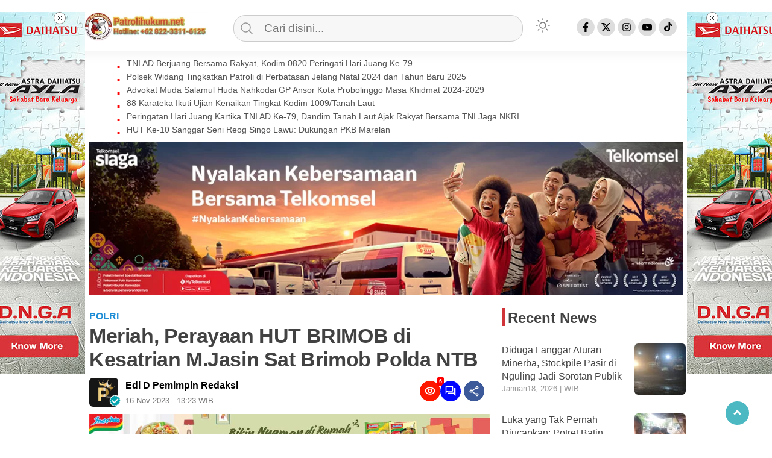

--- FILE ---
content_type: text/html; charset=UTF-8
request_url: https://patrolihukum.net/meriah-perayaan-hut-brimob-di-kesatrian-m-jasin-sat-brimob-polda-ntb
body_size: 24540
content:
<!doctype html><html class="no-js" lang="id" prefix="og: https://ogp.me/ns#" ><head><script data-no-optimize="1">var litespeed_docref=sessionStorage.getItem("litespeed_docref");litespeed_docref&&(Object.defineProperty(document,"referrer",{get:function(){return litespeed_docref}}),sessionStorage.removeItem("litespeed_docref"));</script> <meta charset="UTF-8"><link href="http://gmpg.org/xfn/11" rel="profile"><link href="https://patrolihukum.net/xmlrpc.php" rel="pingback"><meta http-equiv="x-ua-compatible" content="ie=edge"><meta content="width=device-width, initial-scale=1" name="viewport"><title>Meriah, Perayaan HUT BRIMOB di Kesatrian M.Jasin Sat Brimob Polda NTB</title><meta name="description" content="Diketahui, Kapolda NTB selaku Inspektur upacara, Danden Gegana Kompol Syaeful Bahri selaku Komandan Upacara, dan Danyon A Pelopor Kompol Achamdun Had,S.H"/><meta name="robots" content="follow, index, max-snippet:-1, max-video-preview:-1, max-image-preview:large"/><link rel="canonical" href="https://patrolihukum.net/meriah-perayaan-hut-brimob-di-kesatrian-m-jasin-sat-brimob-polda-ntb" /><meta property="og:locale" content="id_ID" /><meta property="og:type" content="article" /><meta property="og:title" content="Meriah, Perayaan HUT BRIMOB di Kesatrian M.Jasin Sat Brimob Polda NTB" /><meta property="og:description" content="Diketahui, Kapolda NTB selaku Inspektur upacara, Danden Gegana Kompol Syaeful Bahri selaku Komandan Upacara, dan Danyon A Pelopor Kompol Achamdun Had,S.H" /><meta property="og:url" content="https://patrolihukum.net/meriah-perayaan-hut-brimob-di-kesatrian-m-jasin-sat-brimob-polda-ntb" /><meta property="og:site_name" content="https://patrolihukum.net" /><meta property="article:tag" content="Meriah" /><meta property="article:tag" content="Perayaan HUT BRIMOB di Kesatrian M.Jasin Sat Brimob Polda NTB" /><meta property="article:section" content="Polri" /><meta property="article:published_time" content="2023-11-16T13:23:46+07:00" /><meta name="twitter:card" content="summary_large_image" /><meta name="twitter:title" content="Meriah, Perayaan HUT BRIMOB di Kesatrian M.Jasin Sat Brimob Polda NTB" /><meta name="twitter:description" content="Diketahui, Kapolda NTB selaku Inspektur upacara, Danden Gegana Kompol Syaeful Bahri selaku Komandan Upacara, dan Danyon A Pelopor Kompol Achamdun Had,S.H" /><meta name="twitter:label1" content="Ditulis oleh" /><meta name="twitter:data1" content="Edi D Pemimpin Redaksi" /><meta name="twitter:label2" content="Waktunya membaca" /><meta name="twitter:data2" content="1 menit" /> <script type="application/ld+json" class="rank-math-schema">{"@context":"https://schema.org","@graph":[{"@type":"Organization","@id":"https://patrolihukum.net/#organization","name":"https://patrolihukum.net","url":"https://patrolihukum.net","logo":{"@type":"ImageObject","@id":"https://patrolihukum.net/#logo","url":"https://patrolihukum.net/wp-content/uploads/2024/12/cropped-cropped-cropped-cropped-IMG_20241215_204255.jpg","contentUrl":"https://patrolihukum.net/wp-content/uploads/2024/12/cropped-cropped-cropped-cropped-IMG_20241215_204255.jpg","caption":"https://patrolihukum.net","inLanguage":"id"},"description":"Media online patrolihukum.net platform media berbasis online yang menyajikan informasi yang akurat, terpercaya dan independen dari berbagai informasi yang di peroleh oleh jurnalistik kami."},{"@type":"WebSite","@id":"https://patrolihukum.net/#website","url":"https://patrolihukum.net","name":"https://patrolihukum.net","alternateName":"patrolihukum","publisher":{"@id":"https://patrolihukum.net/#organization"},"inLanguage":"id"},{"@type":"WebPage","@id":"https://patrolihukum.net/meriah-perayaan-hut-brimob-di-kesatrian-m-jasin-sat-brimob-polda-ntb#webpage","url":"https://patrolihukum.net/meriah-perayaan-hut-brimob-di-kesatrian-m-jasin-sat-brimob-polda-ntb","name":"Meriah, Perayaan HUT BRIMOB di Kesatrian M.Jasin Sat Brimob Polda NTB","datePublished":"2023-11-16T13:23:46+07:00","dateModified":"2023-11-16T13:23:46+07:00","isPartOf":{"@id":"https://patrolihukum.net/#website"},"inLanguage":"id"},{"@type":"Person","@id":"https://patrolihukum.net/author/darmintoedi22gmail-com","name":"Edi D Pemimpin Redaksi","url":"https://patrolihukum.net/author/darmintoedi22gmail-com","image":{"@type":"ImageObject","@id":"https://secure.gravatar.com/avatar/407a13ea2c388a333207f2f37f587cdfd8fddaa72784dffba64427aa088bee30?s=96&amp;d=mm&amp;r=g","url":"https://secure.gravatar.com/avatar/407a13ea2c388a333207f2f37f587cdfd8fddaa72784dffba64427aa088bee30?s=96&amp;d=mm&amp;r=g","caption":"Edi D Pemimpin Redaksi","inLanguage":"id"},"sameAs":["https://patrolihukum.net"],"worksFor":{"@id":"https://patrolihukum.net/#organization"}},{"@type":"Article","headline":"Meriah, Perayaan HUT BRIMOB di Kesatrian M.Jasin Sat Brimob Polda NTB","keywords":"Meriah, Perayaan HUT BRIMOB di Kesatrian M.Jasin Sat Brimob Polda NTB","datePublished":"2023-11-16T13:23:46+07:00","dateModified":"2023-11-16T13:23:46+07:00","articleSection":"Polri","author":{"@id":"https://patrolihukum.net/author/darmintoedi22gmail-com","name":"Edi D Pemimpin Redaksi"},"publisher":{"@id":"https://patrolihukum.net/#organization"},"description":"Diketahui, Kapolda NTB selaku Inspektur upacara, Danden Gegana Kompol Syaeful Bahri selaku Komandan Upacara, dan Danyon A Pelopor Kompol Achamdun Had,S.H selaku Perwira Upacara.","name":"Meriah, Perayaan HUT BRIMOB di Kesatrian M.Jasin Sat Brimob Polda NTB","@id":"https://patrolihukum.net/meriah-perayaan-hut-brimob-di-kesatrian-m-jasin-sat-brimob-polda-ntb#richSnippet","isPartOf":{"@id":"https://patrolihukum.net/meriah-perayaan-hut-brimob-di-kesatrian-m-jasin-sat-brimob-polda-ntb#webpage"},"inLanguage":"id","mainEntityOfPage":{"@id":"https://patrolihukum.net/meriah-perayaan-hut-brimob-di-kesatrian-m-jasin-sat-brimob-polda-ntb#webpage"}}]}</script> <link rel='dns-prefetch' href='//cdnjs.cloudflare.com' /><link rel="alternate" type="application/rss+xml" title="https://patrolihukum.net &raquo; Feed" href="https://patrolihukum.net/feed" /><link rel="alternate" type="application/rss+xml" title="https://patrolihukum.net &raquo; Umpan Komentar" href="https://patrolihukum.net/comments/feed" /><link rel="alternate" type="application/rss+xml" title="https://patrolihukum.net &raquo; Meriah, Perayaan HUT BRIMOB di Kesatrian M.Jasin Sat Brimob Polda NTB Umpan Komentar" href="https://patrolihukum.net/meriah-perayaan-hut-brimob-di-kesatrian-m-jasin-sat-brimob-polda-ntb/feed" /><link rel="alternate" title="oEmbed (JSON)" type="application/json+oembed" href="https://patrolihukum.net/wp-json/oembed/1.0/embed?url=https%3A%2F%2Fpatrolihukum.net%2Fmeriah-perayaan-hut-brimob-di-kesatrian-m-jasin-sat-brimob-polda-ntb" /><link rel="alternate" title="oEmbed (XML)" type="text/xml+oembed" href="https://patrolihukum.net/wp-json/oembed/1.0/embed?url=https%3A%2F%2Fpatrolihukum.net%2Fmeriah-perayaan-hut-brimob-di-kesatrian-m-jasin-sat-brimob-polda-ntb&#038;format=xml" /><style id='wp-img-auto-sizes-contain-inline-css' type='text/css'>img:is([sizes=auto i],[sizes^="auto," i]){contain-intrinsic-size:3000px 1500px}
/*# sourceURL=wp-img-auto-sizes-contain-inline-css */</style><link data-optimized="1" rel='stylesheet' id='dashicons-css' href='https://patrolihukum.net/wp-content/litespeed/css/a2a45c534b7cceb13db06afbb3ac542d.css?ver=c542d'  media='all' /><link data-optimized="1" rel='stylesheet' id='post-views-counter-frontend-css' href='https://patrolihukum.net/wp-content/litespeed/css/d0ac04dd892807bd4ca59340c0dd8bff.css?ver=d8bff'  media='all' /><style id='classic-theme-styles-inline-css' type='text/css'>/*! This file is auto-generated */
.wp-block-button__link{color:#fff;background-color:#32373c;border-radius:9999px;box-shadow:none;text-decoration:none;padding:calc(.667em + 2px) calc(1.333em + 2px);font-size:1.125em}.wp-block-file__button{background:#32373c;color:#fff;text-decoration:none}
/*# sourceURL=/wp-includes/css/classic-themes.min.css */</style><link data-optimized="1" rel='stylesheet' id='wordpress-popular-posts-css-css' href='https://patrolihukum.net/wp-content/litespeed/css/fc380ca783a793c52ad0c54a691c49fe.css?ver=c49fe'  media='all' /><link data-optimized="1" rel='stylesheet' id='styleku-css' href='https://patrolihukum.net/wp-content/litespeed/css/95e670ce16529aba28353e86dbe8d22d.css?ver=8d22d'  media='all' /><link data-optimized="1" rel='stylesheet' id='owlcss-css' href='https://patrolihukum.net/wp-content/litespeed/css/9923f268795b2edc1aae2099e99c2d49.css?ver=c2d49'  media='all' /><link data-optimized="1" rel='stylesheet' id='lightslidercss-css' href='https://patrolihukum.net/wp-content/litespeed/css/d0b3199edc61cc7c0426ea16f723fdf3.css?ver=3fdf3'  media='all' /><link rel='stylesheet' id='font-awesome-css' href='https://cdnjs.cloudflare.com/ajax/libs/font-awesome/6.0.0-beta3/css/all.min.css?ver=6.9'  media='all' /> <script type="application/json" id="wpp-json">{"sampling_active":1,"sampling_rate":10,"ajax_url":"https:\/\/patrolihukum.net\/wp-json\/wordpress-popular-posts\/v1\/popular-posts","api_url":"https:\/\/patrolihukum.net\/wp-json\/wordpress-popular-posts","ID":32961,"token":"398181f799","lang":0,"debug":0}
//# sourceURL=wpp-json</script> <script data-optimized="1"  type="litespeed/javascript" data-src="https://patrolihukum.net/wp-content/litespeed/js/d3c20eba62f55f48530723380f9f1edf.js?ver=f1edf" id="wpp-js-js"></script> <script  src="https://patrolihukum.net/wp-includes/js/jquery/jquery.min.js" id="jquery-core-js"></script> <script data-optimized="1"  type="litespeed/javascript" data-src="https://patrolihukum.net/wp-content/litespeed/js/496735eab3ba65bb892e59a7abcb434d.js?ver=b434d" id="owljs-js"></script> <script data-optimized="1"  type="litespeed/javascript" data-src="https://patrolihukum.net/wp-content/litespeed/js/7df2d32d44eb132db71df966db564ac8.js?ver=64ac8" id="readingtime-js"></script> <script data-optimized="1"  type="litespeed/javascript" data-src="https://patrolihukum.net/wp-content/litespeed/js/04f365fdb4780ab745444bb0b868d090.js?ver=8d090" id="script-marquee-js"></script> <script data-optimized="1"  type="litespeed/javascript" data-src="https://patrolihukum.net/wp-content/litespeed/js/2641bcba9b511e36b55c69809b597cbb.js?ver=97cbb" id="lightslider-js"></script> <script data-optimized="1"  type="litespeed/javascript" data-src="https://patrolihukum.net/wp-content/litespeed/js/14b07ba038d9056f040ae9e1b86cdead.js?ver=cdead" id="clipboardjs-js"></script> <link rel="https://api.w.org/" href="https://patrolihukum.net/wp-json/" /><link rel="alternate" title="JSON" type="application/json" href="https://patrolihukum.net/wp-json/wp/v2/posts/32961" /><link rel="EditURI" type="application/rsd+xml" title="RSD" href="https://patrolihukum.net/xmlrpc.php?rsd" /><meta name="generator" content="WordPress 6.9" /><link rel='shortlink' href='https://patrolihukum.net/?p=32961' /><style id="wpp-loading-animation-styles">@-webkit-keyframes bgslide{from{background-position-x:0}to{background-position-x:-200%}}@keyframes bgslide{from{background-position-x:0}to{background-position-x:-200%}}.wpp-widget-placeholder,.wpp-widget-block-placeholder,.wpp-shortcode-placeholder{margin:0 auto;width:60px;height:3px;background:#dd3737;background:linear-gradient(90deg,#dd3737 0%,#571313 10%,#dd3737 100%);background-size:200% auto;border-radius:3px;-webkit-animation:bgslide 1s infinite linear;animation:bgslide 1s infinite linear}</style><style type="text/css" id="custom-theme-css">:root {
          --themecolor: #fc0000;
              --warnaheader: #ffffff;
                  --iconbackg: #dddddd;
                                                    }
    [data-theme=dark] {
        --iconbackgfooter:  #ddd;
        --warnaheader: #0C0D0D;
        --warnabackgroundbody: #0C0D0D;
        --sidemenubackg: #181A1B;
        --iconbackg:  #ddd;
        --menuutama1: #DAD9D8;
        --listmenu:  #D13438;
        --warnabackgroundfooter: #181A1B;
    }</style><link rel="icon" href="https://patrolihukum.net/wp-content/uploads/2025/06/cropped-IMG-20250323-WA0000-32x32.jpg" sizes="32x32" /><link rel="icon" href="https://patrolihukum.net/wp-content/uploads/2025/06/cropped-IMG-20250323-WA0000-192x192.jpg" sizes="192x192" /><link rel="apple-touch-icon" href="https://patrolihukum.net/wp-content/uploads/2025/06/cropped-IMG-20250323-WA0000-180x180.jpg" /><meta name="msapplication-TileImage" content="https://patrolihukum.net/wp-content/uploads/2025/06/cropped-IMG-20250323-WA0000-270x270.jpg" /><style type="text/css" id="wp-custom-css">#logo {
	width:208px;
	margin-top: 10px;
}</style><meta content='#fc0000' name='theme-color'/><style>.logged-in header{
            top: 0 !important;
        }</style><style id='global-styles-inline-css' type='text/css'>:root{--wp--preset--aspect-ratio--square: 1;--wp--preset--aspect-ratio--4-3: 4/3;--wp--preset--aspect-ratio--3-4: 3/4;--wp--preset--aspect-ratio--3-2: 3/2;--wp--preset--aspect-ratio--2-3: 2/3;--wp--preset--aspect-ratio--16-9: 16/9;--wp--preset--aspect-ratio--9-16: 9/16;--wp--preset--color--black: #000000;--wp--preset--color--cyan-bluish-gray: #abb8c3;--wp--preset--color--white: #ffffff;--wp--preset--color--pale-pink: #f78da7;--wp--preset--color--vivid-red: #cf2e2e;--wp--preset--color--luminous-vivid-orange: #ff6900;--wp--preset--color--luminous-vivid-amber: #fcb900;--wp--preset--color--light-green-cyan: #7bdcb5;--wp--preset--color--vivid-green-cyan: #00d084;--wp--preset--color--pale-cyan-blue: #8ed1fc;--wp--preset--color--vivid-cyan-blue: #0693e3;--wp--preset--color--vivid-purple: #9b51e0;--wp--preset--gradient--vivid-cyan-blue-to-vivid-purple: linear-gradient(135deg,rgb(6,147,227) 0%,rgb(155,81,224) 100%);--wp--preset--gradient--light-green-cyan-to-vivid-green-cyan: linear-gradient(135deg,rgb(122,220,180) 0%,rgb(0,208,130) 100%);--wp--preset--gradient--luminous-vivid-amber-to-luminous-vivid-orange: linear-gradient(135deg,rgb(252,185,0) 0%,rgb(255,105,0) 100%);--wp--preset--gradient--luminous-vivid-orange-to-vivid-red: linear-gradient(135deg,rgb(255,105,0) 0%,rgb(207,46,46) 100%);--wp--preset--gradient--very-light-gray-to-cyan-bluish-gray: linear-gradient(135deg,rgb(238,238,238) 0%,rgb(169,184,195) 100%);--wp--preset--gradient--cool-to-warm-spectrum: linear-gradient(135deg,rgb(74,234,220) 0%,rgb(151,120,209) 20%,rgb(207,42,186) 40%,rgb(238,44,130) 60%,rgb(251,105,98) 80%,rgb(254,248,76) 100%);--wp--preset--gradient--blush-light-purple: linear-gradient(135deg,rgb(255,206,236) 0%,rgb(152,150,240) 100%);--wp--preset--gradient--blush-bordeaux: linear-gradient(135deg,rgb(254,205,165) 0%,rgb(254,45,45) 50%,rgb(107,0,62) 100%);--wp--preset--gradient--luminous-dusk: linear-gradient(135deg,rgb(255,203,112) 0%,rgb(199,81,192) 50%,rgb(65,88,208) 100%);--wp--preset--gradient--pale-ocean: linear-gradient(135deg,rgb(255,245,203) 0%,rgb(182,227,212) 50%,rgb(51,167,181) 100%);--wp--preset--gradient--electric-grass: linear-gradient(135deg,rgb(202,248,128) 0%,rgb(113,206,126) 100%);--wp--preset--gradient--midnight: linear-gradient(135deg,rgb(2,3,129) 0%,rgb(40,116,252) 100%);--wp--preset--font-size--small: 13px;--wp--preset--font-size--medium: 20px;--wp--preset--font-size--large: 36px;--wp--preset--font-size--x-large: 42px;--wp--preset--spacing--20: 0.44rem;--wp--preset--spacing--30: 0.67rem;--wp--preset--spacing--40: 1rem;--wp--preset--spacing--50: 1.5rem;--wp--preset--spacing--60: 2.25rem;--wp--preset--spacing--70: 3.38rem;--wp--preset--spacing--80: 5.06rem;--wp--preset--shadow--natural: 6px 6px 9px rgba(0, 0, 0, 0.2);--wp--preset--shadow--deep: 12px 12px 50px rgba(0, 0, 0, 0.4);--wp--preset--shadow--sharp: 6px 6px 0px rgba(0, 0, 0, 0.2);--wp--preset--shadow--outlined: 6px 6px 0px -3px rgb(255, 255, 255), 6px 6px rgb(0, 0, 0);--wp--preset--shadow--crisp: 6px 6px 0px rgb(0, 0, 0);}:where(.is-layout-flex){gap: 0.5em;}:where(.is-layout-grid){gap: 0.5em;}body .is-layout-flex{display: flex;}.is-layout-flex{flex-wrap: wrap;align-items: center;}.is-layout-flex > :is(*, div){margin: 0;}body .is-layout-grid{display: grid;}.is-layout-grid > :is(*, div){margin: 0;}:where(.wp-block-columns.is-layout-flex){gap: 2em;}:where(.wp-block-columns.is-layout-grid){gap: 2em;}:where(.wp-block-post-template.is-layout-flex){gap: 1.25em;}:where(.wp-block-post-template.is-layout-grid){gap: 1.25em;}.has-black-color{color: var(--wp--preset--color--black) !important;}.has-cyan-bluish-gray-color{color: var(--wp--preset--color--cyan-bluish-gray) !important;}.has-white-color{color: var(--wp--preset--color--white) !important;}.has-pale-pink-color{color: var(--wp--preset--color--pale-pink) !important;}.has-vivid-red-color{color: var(--wp--preset--color--vivid-red) !important;}.has-luminous-vivid-orange-color{color: var(--wp--preset--color--luminous-vivid-orange) !important;}.has-luminous-vivid-amber-color{color: var(--wp--preset--color--luminous-vivid-amber) !important;}.has-light-green-cyan-color{color: var(--wp--preset--color--light-green-cyan) !important;}.has-vivid-green-cyan-color{color: var(--wp--preset--color--vivid-green-cyan) !important;}.has-pale-cyan-blue-color{color: var(--wp--preset--color--pale-cyan-blue) !important;}.has-vivid-cyan-blue-color{color: var(--wp--preset--color--vivid-cyan-blue) !important;}.has-vivid-purple-color{color: var(--wp--preset--color--vivid-purple) !important;}.has-black-background-color{background-color: var(--wp--preset--color--black) !important;}.has-cyan-bluish-gray-background-color{background-color: var(--wp--preset--color--cyan-bluish-gray) !important;}.has-white-background-color{background-color: var(--wp--preset--color--white) !important;}.has-pale-pink-background-color{background-color: var(--wp--preset--color--pale-pink) !important;}.has-vivid-red-background-color{background-color: var(--wp--preset--color--vivid-red) !important;}.has-luminous-vivid-orange-background-color{background-color: var(--wp--preset--color--luminous-vivid-orange) !important;}.has-luminous-vivid-amber-background-color{background-color: var(--wp--preset--color--luminous-vivid-amber) !important;}.has-light-green-cyan-background-color{background-color: var(--wp--preset--color--light-green-cyan) !important;}.has-vivid-green-cyan-background-color{background-color: var(--wp--preset--color--vivid-green-cyan) !important;}.has-pale-cyan-blue-background-color{background-color: var(--wp--preset--color--pale-cyan-blue) !important;}.has-vivid-cyan-blue-background-color{background-color: var(--wp--preset--color--vivid-cyan-blue) !important;}.has-vivid-purple-background-color{background-color: var(--wp--preset--color--vivid-purple) !important;}.has-black-border-color{border-color: var(--wp--preset--color--black) !important;}.has-cyan-bluish-gray-border-color{border-color: var(--wp--preset--color--cyan-bluish-gray) !important;}.has-white-border-color{border-color: var(--wp--preset--color--white) !important;}.has-pale-pink-border-color{border-color: var(--wp--preset--color--pale-pink) !important;}.has-vivid-red-border-color{border-color: var(--wp--preset--color--vivid-red) !important;}.has-luminous-vivid-orange-border-color{border-color: var(--wp--preset--color--luminous-vivid-orange) !important;}.has-luminous-vivid-amber-border-color{border-color: var(--wp--preset--color--luminous-vivid-amber) !important;}.has-light-green-cyan-border-color{border-color: var(--wp--preset--color--light-green-cyan) !important;}.has-vivid-green-cyan-border-color{border-color: var(--wp--preset--color--vivid-green-cyan) !important;}.has-pale-cyan-blue-border-color{border-color: var(--wp--preset--color--pale-cyan-blue) !important;}.has-vivid-cyan-blue-border-color{border-color: var(--wp--preset--color--vivid-cyan-blue) !important;}.has-vivid-purple-border-color{border-color: var(--wp--preset--color--vivid-purple) !important;}.has-vivid-cyan-blue-to-vivid-purple-gradient-background{background: var(--wp--preset--gradient--vivid-cyan-blue-to-vivid-purple) !important;}.has-light-green-cyan-to-vivid-green-cyan-gradient-background{background: var(--wp--preset--gradient--light-green-cyan-to-vivid-green-cyan) !important;}.has-luminous-vivid-amber-to-luminous-vivid-orange-gradient-background{background: var(--wp--preset--gradient--luminous-vivid-amber-to-luminous-vivid-orange) !important;}.has-luminous-vivid-orange-to-vivid-red-gradient-background{background: var(--wp--preset--gradient--luminous-vivid-orange-to-vivid-red) !important;}.has-very-light-gray-to-cyan-bluish-gray-gradient-background{background: var(--wp--preset--gradient--very-light-gray-to-cyan-bluish-gray) !important;}.has-cool-to-warm-spectrum-gradient-background{background: var(--wp--preset--gradient--cool-to-warm-spectrum) !important;}.has-blush-light-purple-gradient-background{background: var(--wp--preset--gradient--blush-light-purple) !important;}.has-blush-bordeaux-gradient-background{background: var(--wp--preset--gradient--blush-bordeaux) !important;}.has-luminous-dusk-gradient-background{background: var(--wp--preset--gradient--luminous-dusk) !important;}.has-pale-ocean-gradient-background{background: var(--wp--preset--gradient--pale-ocean) !important;}.has-electric-grass-gradient-background{background: var(--wp--preset--gradient--electric-grass) !important;}.has-midnight-gradient-background{background: var(--wp--preset--gradient--midnight) !important;}.has-small-font-size{font-size: var(--wp--preset--font-size--small) !important;}.has-medium-font-size{font-size: var(--wp--preset--font-size--medium) !important;}.has-large-font-size{font-size: var(--wp--preset--font-size--large) !important;}.has-x-large-font-size{font-size: var(--wp--preset--font-size--x-large) !important;}
/*# sourceURL=global-styles-inline-css */</style></head><body class="wp-singular post-template-default single single-post postid-32961 single-format-standard wp-custom-logo wp-theme-kibaran" > <script type="litespeed/javascript">var modal=document.getElementById('sidebar-banner-mobile-bawah');window.onclick=function(event){if(event.target==modal){modal.style.display="none"}}</script> <div id="sidebar-banner-mobile-bawah">
<a class="close-button w3-button w3-display-topright" onclick="document.getElementById('sidebar-banner-mobile-bawah').style.display='none'">
</a><div class="sidebar-banner-mobile-bawah-wrap">
<img width="300" height="47" src="https://demo.pojoksoft.com/kibaran/wp-content/uploads/2024/01/1612784256027194796-1.jpg"></div></div><header><div class="hamburger-button"><p class="atas"></p><p class="tengah"></p><p class="bawah"></p></div><div class="mobile-menu-kiri-wrap"><p class="judul-menu">
Menu <span class="close-button-hamburger">&#10006;</span></p><div class="container"><div class="modegelap">
Mode Gelap</div>
<label class="switch" for="checkbox">
<input type="checkbox" class="tombolmodegelap" id="checkbox" /><div class="slider round"></div>
</label></div><div class="menu-menu-utama-container"><ul id="menu-menu-utama" class="mobile-menu-kiri"><li id="menu-item-24325" class="menu-item menu-item-type-custom menu-item-object-custom menu-item-home menu-item-24325"><a target="_blank" href="https://patrolihukum.net">Beranda</a></li><li id="menu-item-1246" class="menu-item menu-item-type-taxonomy menu-item-object-category menu-item-1246"><a href="https://patrolihukum.net/tni-ad-al-au">TNI, AD-AL-AU</a></li><li id="menu-item-1243" class="menu-item menu-item-type-taxonomy menu-item-object-category current-post-ancestor current-menu-parent current-post-parent menu-item-1243"><a href="https://patrolihukum.net/polri">Polri</a></li><li id="menu-item-1584" class="menu-item menu-item-type-taxonomy menu-item-object-category menu-item-1584"><a href="https://patrolihukum.net/kabar-viral">Kabar Viral</a></li><li id="menu-item-1269" class="menu-item menu-item-type-taxonomy menu-item-object-category menu-item-1269"><a href="https://patrolihukum.net/peristiwa">Peristiwa</a></li><li id="menu-item-1268" class="menu-item menu-item-type-taxonomy menu-item-object-category menu-item-1268"><a href="https://patrolihukum.net/hukum-dan-kriminal">Hukum dan Kriminal</a></li><li id="menu-item-1245" class="menu-item menu-item-type-taxonomy menu-item-object-category menu-item-1245"><a href="https://patrolihukum.net/internasional">Internasional</a></li><li id="menu-item-79416" class="menu-item menu-item-type-custom menu-item-object-custom menu-item-has-children menu-item-79416"><a href="#">Lainnya</a><ul class="sub-menu"><li id="menu-item-1244" class="menu-item menu-item-type-taxonomy menu-item-object-category menu-item-1244"><a href="https://patrolihukum.net/nasional">Nasional</a></li><li id="menu-item-1260" class="menu-item menu-item-type-taxonomy menu-item-object-category menu-item-1260"><a href="https://patrolihukum.net/internasional">Internasional</a></li><li id="menu-item-1239" class="menu-item menu-item-type-taxonomy menu-item-object-category menu-item-1239"><a href="https://patrolihukum.net/pemerintah">Pemerintah</a></li><li id="menu-item-1258" class="menu-item menu-item-type-taxonomy menu-item-object-category menu-item-1258"><a href="https://patrolihukum.net/daerah">Daerah</a></li><li id="menu-item-1583" class="menu-item menu-item-type-taxonomy menu-item-object-category menu-item-1583"><a href="https://patrolihukum.net/bumn">BUMN</a></li><li id="menu-item-1267" class="menu-item menu-item-type-taxonomy menu-item-object-category menu-item-1267"><a href="https://patrolihukum.net/opini">Opini</a></li><li id="menu-item-1264" class="menu-item menu-item-type-taxonomy menu-item-object-category menu-item-1264"><a href="https://patrolihukum.net/politik">Politik</a></li><li id="menu-item-1241" class="menu-item menu-item-type-taxonomy menu-item-object-category menu-item-1241"><a href="https://patrolihukum.net/social">Social</a></li><li id="menu-item-1266" class="menu-item menu-item-type-taxonomy menu-item-object-category menu-item-1266"><a href="https://patrolihukum.net/pendidikan">Pendidikan</a></li><li id="menu-item-1240" class="menu-item menu-item-type-taxonomy menu-item-object-category menu-item-1240"><a href="https://patrolihukum.net/kesehatan">Kesehatan</a></li><li id="menu-item-1242" class="menu-item menu-item-type-taxonomy menu-item-object-category menu-item-1242"><a href="https://patrolihukum.net/olahraga">Olahraga</a></li><li id="menu-item-1259" class="menu-item menu-item-type-taxonomy menu-item-object-category menu-item-1259"><a href="https://patrolihukum.net/kesehatan">Kesehatan</a></li><li id="menu-item-1261" class="menu-item menu-item-type-taxonomy menu-item-object-category menu-item-1261"><a href="https://patrolihukum.net/ekonomi">Ekonomi</a></li></ul></li><li id="menu-item-90593" class="menu-item menu-item-type-post_type menu-item-object-page menu-item-90593"><a href="https://patrolihukum.net/beranda">https://patrolihukum.net/</a></li><li id="menu-item-90727" class="menu-item menu-item-type-post_type menu-item-object-page menu-item-90727"><a href="https://patrolihukum.net/tni-polri">TNI-POLRI</a></li><li id="menu-item-90733" class="menu-item menu-item-type-post_type menu-item-object-page menu-item-90733"><a href="https://patrolihukum.net/hukum-dan-kriminal">Hukum dan Kriminal</a></li><li id="menu-item-90740" class="menu-item menu-item-type-post_type menu-item-object-page menu-item-90740"><a href="https://patrolihukum.net/tni-ad-al-au">TNI, AD-AL-AU</a></li><li id="menu-item-90792" class="menu-item menu-item-type-post_type menu-item-object-page menu-item-90792"><a href="https://patrolihukum.net/adat-istiadat">Adat Istiadat</a></li><li id="menu-item-90798" class="menu-item menu-item-type-post_type menu-item-object-page menu-item-90798"><a href="https://patrolihukum.net/apresiasi">Apresiasi</a></li><li id="menu-item-90804" class="menu-item menu-item-type-post_type menu-item-object-page menu-item-90804"><a href="https://patrolihukum.net/atlet">Atlet</a></li><li id="menu-item-90810" class="menu-item menu-item-type-post_type menu-item-object-page menu-item-90810"><a href="https://patrolihukum.net/bencana">Bencana</a></li><li id="menu-item-90816" class="menu-item menu-item-type-post_type menu-item-object-page menu-item-90816"><a href="https://patrolihukum.net/bumn">BUMN</a></li><li id="menu-item-90822" class="menu-item menu-item-type-post_type menu-item-object-page menu-item-90822"><a href="https://patrolihukum.net/daerah">Daerah</a></li><li id="menu-item-90828" class="menu-item menu-item-type-post_type menu-item-object-page menu-item-90828"><a href="https://patrolihukum.net/dunia-malam">Dunia Malam</a></li><li id="menu-item-90834" class="menu-item menu-item-type-post_type menu-item-object-page menu-item-90834"><a href="https://patrolihukum.net/ekonomi">Ekonomi</a></li><li id="menu-item-90840" class="menu-item menu-item-type-post_type menu-item-object-page menu-item-90840"><a href="https://patrolihukum.net/infrastruktur">Infrastruktur</a></li><li id="menu-item-90846" class="menu-item menu-item-type-post_type menu-item-object-page menu-item-90846"><a href="https://patrolihukum.net/inspiratif">Inspiratif</a></li><li id="menu-item-90852" class="menu-item menu-item-type-post_type menu-item-object-page menu-item-90852"><a href="https://patrolihukum.net/internasional">Internasional</a></li><li id="menu-item-90858" class="menu-item menu-item-type-post_type menu-item-object-page menu-item-90858"><a href="https://patrolihukum.net/keagamaan">Keagamaan</a></li><li id="menu-item-90864" class="menu-item menu-item-type-post_type menu-item-object-page menu-item-90864"><a href="https://patrolihukum.net/kesehatan">Kesehatan</a></li><li id="menu-item-90870" class="menu-item menu-item-type-post_type menu-item-object-page menu-item-90870"><a href="https://patrolihukum.net/kuliner">Kuliner</a></li><li id="menu-item-90876" class="menu-item menu-item-type-post_type menu-item-object-page menu-item-90876"><a href="https://patrolihukum.net/laka-lantas">Laka Lantas</a></li><li id="menu-item-90882" class="menu-item menu-item-type-post_type menu-item-object-page menu-item-90882"><a href="https://patrolihukum.net/linmas">Linmas</a></li><li id="menu-item-90888" class="menu-item menu-item-type-post_type menu-item-object-page menu-item-90888"><a href="https://patrolihukum.net/nasional">Nasional</a></li><li id="menu-item-90894" class="menu-item menu-item-type-post_type menu-item-object-page menu-item-90894"><a href="https://patrolihukum.net/olahraga">Olahraga</a></li><li id="menu-item-90900" class="menu-item menu-item-type-post_type menu-item-object-page menu-item-90900"><a href="https://patrolihukum.net/opini">Opini</a></li><li id="menu-item-90906" class="menu-item menu-item-type-post_type menu-item-object-page menu-item-90906"><a href="https://patrolihukum.net/otomotif">Otomotif</a></li><li id="menu-item-90912" class="menu-item menu-item-type-post_type menu-item-object-page menu-item-90912"><a href="https://patrolihukum.net/pemerintah">Pemerintah</a></li><li id="menu-item-90918" class="menu-item menu-item-type-post_type menu-item-object-page menu-item-90918"><a href="https://patrolihukum.net/pencak-silat">Pencak Silat</a></li><li id="menu-item-90924" class="menu-item menu-item-type-post_type menu-item-object-page menu-item-90924"><a href="https://patrolihukum.net/pendidikan">Pendidikan</a></li><li id="menu-item-90930" class="menu-item menu-item-type-post_type menu-item-object-page menu-item-90930"><a href="https://patrolihukum.net/penghargaan">Penghargaan</a></li><li id="menu-item-90936" class="menu-item menu-item-type-post_type menu-item-object-page menu-item-90936"><a href="https://patrolihukum.net/peristiwa">Peristiwa</a></li><li id="menu-item-90942" class="menu-item menu-item-type-post_type menu-item-object-page menu-item-90942"><a href="https://patrolihukum.net/pertanian">Pertanian</a></li><li id="menu-item-90948" class="menu-item menu-item-type-post_type menu-item-object-page menu-item-90948"><a href="https://patrolihukum.net/politik">Politik</a></li><li id="menu-item-90954" class="menu-item menu-item-type-post_type menu-item-object-page menu-item-90954"><a href="https://patrolihukum.net/polri">Polri</a></li><li id="menu-item-90960" class="menu-item menu-item-type-post_type menu-item-object-page menu-item-90960"><a href="https://patrolihukum.net/ponpes">Ponpes</a></li><li id="menu-item-90966" class="menu-item menu-item-type-post_type menu-item-object-page menu-item-90966"><a href="https://patrolihukum.net/sejarah">Sejarah</a></li><li id="menu-item-90972" class="menu-item menu-item-type-post_type menu-item-object-page menu-item-90972"><a href="https://patrolihukum.net/sertijab">Sertijab</a></li><li id="menu-item-90978" class="menu-item menu-item-type-post_type menu-item-object-page menu-item-90978"><a href="https://patrolihukum.net/siaga">Siaga</a></li><li id="menu-item-90984" class="menu-item menu-item-type-post_type menu-item-object-page menu-item-90984"><a href="https://patrolihukum.net/social">Social</a></li><li id="menu-item-90990" class="menu-item menu-item-type-post_type menu-item-object-page menu-item-90990"><a href="https://patrolihukum.net/technologi">Technologi</a></li><li id="menu-item-90996" class="menu-item menu-item-type-post_type menu-item-object-page menu-item-90996"><a href="https://patrolihukum.net/tradisi">Tradisi</a></li><li id="menu-item-91002" class="menu-item menu-item-type-post_type menu-item-object-page menu-item-91002"><a href="https://patrolihukum.net/umkm">UMKM</a></li><li id="menu-item-91008" class="menu-item menu-item-type-post_type menu-item-object-page menu-item-91008"><a href="https://patrolihukum.net/uncategorized">Uncategorized</a></li><li id="menu-item-91014" class="menu-item menu-item-type-post_type menu-item-object-page menu-item-91014"><a href="https://patrolihukum.net/wisata">Wisata</a></li></ul></div><p class="copyright-mobile">
Copyright ©2026 https://patrolihukum.net All Rights Reserved</p></div><div class="fixed-wrap">
<a id="logo" href="https://patrolihukum.net/ " rel="home"> <img src="https://patrolihukum.net/wp-content/uploads/2025/06/cropped-IMG-20250323-WA0000-1.jpg" alt="logo"></a><form method="get" id="searchform" class="searchform themeform" action="https://patrolihukum.net/"><div> <input type="text" class="search" name="s" placeholder="Cari disini..." value="" /> <input type="submit" id="searchsubmit" /></div></form><div class="containerdua">
<label class="switch" for="checkbox">
<input type="checkbox" class="tombolmodegelap" id="checkbox" /><div class="gelapterang"></div>
</label></div><div id="search-mobile-button"></div><div id="media-sosial-header">
<a target="_blank" title="Facebook" class="fb" href="#"></a> 						<a target="_blank" title="Twitter" class="twitter" href="#"></a> 						<a target="_blank" title="Instagram" class="instagram" href="#"></a> 						<a target="_blank" title="Youtube" class="youtube" href="#"></a> 						<a target="_blank" title="Tiktok" class="tiktok" href="#"></a></div><div class="clr"></div><button id="geserkiri" type="button"></button> <script type="litespeed/javascript">jQuery(document).ready(function($){$(document).ready(function(){var $header=$("header"),$clone=$header.before($header.clone().addClass("clone"));$(window).on("scroll",function(){var fromTop=$("body").scrollTop();$('body').toggleClass("down",(fromTop>200))});const toggleSwitch=document.querySelector('.tombolmodegelap');const currentTheme=localStorage.getItem('theme');if(currentTheme){document.documentElement.setAttribute('data-theme',currentTheme);if(currentTheme==='dark'){toggleSwitch.checked=!0}}
function switchTheme(e){if(e.target.checked){document.documentElement.setAttribute('data-theme','dark');localStorage.setItem('theme','dark')}else{document.documentElement.setAttribute('data-theme','light');localStorage.setItem('theme','light')}}
toggleSwitch.addEventListener('change',switchTheme,!1);const collection=document.querySelector(".sidebar-single-wrap");if(collection!==null){collection.style.top="140px"}
const collection2=document.querySelector(".sidebar-category-wrap");if(collection2!==null){collection2.style.top="140px"}})})</script> <button id="geserkanan" type="button"></button></div></header><div class="add-height"></div><div class="marquee">
<a href="https://patrolihukum.net/tni-ad-berjuang-bersama-rakyat-kodim-0820-peringati-hari-juang-ke-79">TNI AD Berjuang Bersama Rakyat, Kodim 0820 Peringati Hari Juang Ke-79</a>
<a href="https://patrolihukum.net/polsek-widang-tingkatkan-patroli-di-perbatasan-jelang-natal-2024-dan-tahun-baru-2025">Polsek Widang Tingkatkan Patroli di Perbatasan Jelang Natal 2024 dan Tahun Baru 2025</a>
<a href="https://patrolihukum.net/advokat-muda-salamul-huda-nahkodai-gp-ansor-kota-probolinggo-masa-khidmat-2024-2029">Advokat Muda Salamul Huda Nahkodai GP Ansor Kota Probolinggo Masa Khidmat 2024-2029</a>
<a href="https://patrolihukum.net/88-karateka-ikuti-ujian-kenaikan-tingkat-kodim-1009-tanah-laut">88 Karateka Ikuti Ujian Kenaikan Tingkat Kodim 1009/Tanah Laut</a>
<a href="https://patrolihukum.net/peringatan-hari-juang-kartika-tni-ad-ke-79-dandim-tanah-laut-ajak-rakyat-bersama-tni-jaga-nkri">Peringatan Hari Juang Kartika TNI AD Ke-79, Dandim Tanah Laut Ajak Rakyat Bersama TNI Jaga NKRI</a>
<a href="https://patrolihukum.net/hut-ke-10-sanggar-seni-reog-singo-lawu-dukungan-pkb-marelan">HUT Ke-10 Sanggar Seni Reog Singo Lawu: Dukungan PKB Marelan</a></div><div id="sidebar-header"><div class="sidebar-header-wrap">
<img width="970" height="250" src="https://demo.pojoksoft.com/kibaran/wp-content/uploads/2024/01/230330-siagarafi-970x250-1-jpg.webp"></div></div> <script type="litespeed/javascript">var modal=document.getElementById('sticky_ads_right');window.onclick=function(event){if(event.target==modal){modal.style.display="none"}}</script> <div id="sidebar-banner-160x600-kanan"><div class="sidebar-banner-160x600-kanan-wrap"><div id="sticky_ads_right">
<a class="close-button-right" onclick="document.getElementById('sticky_ads_right').style.display='none'"></a>
<img width="160" height="600" src="https://demo.pojoksoft.com/kibaran/wp-content/uploads/2024/01/230313-ayla2-160x600-v2.jpg"></div></div></div> <script type="litespeed/javascript">var modal2=document.getElementById('sticky_ads_left');window.onclick=function(event){if(event.target==modal2){modal2.style.display="none"}}</script> <div id="sidebar-banner-160x600-kiri"><div class="sidebar-banner-160x600-kiri-wrap"><div id="sticky_ads_left"><a class="close-button-left" onclick="document.getElementById('sticky_ads_left').style.display='none'"></a><img width="160" height="600" src="https://demo.pojoksoft.com/kibaran/wp-content/uploads/2024/01/230313-ayla2-160x600-v2.jpg"></div></div></div><div id="single-wrap"><div class="single-article" id="post-79341" class="class-name post-79341 post type-post status-publish format-standard hentry category-berita category-nasional category-politik tag-breaking-news tag-headline tag-hut-ke-10-sanggar-seni-reog-singo-lawu-dukungan-pkb-marelan"><p class="single-kategori">
Polri</p><h1>Meriah, Perayaan HUT BRIMOB di Kesatrian M.Jasin Sat Brimob Polda NTB</h1><div class="info-post"><div class="info-box"><div class="author-box"><div class="author-flex"><div class="author-avatar">
<img alt='' src='https://secure.gravatar.com/avatar/407a13ea2c388a333207f2f37f587cdfd8fddaa72784dffba64427aa088bee30?s=96&#038;d=mm&#038;r=g' srcset='https://secure.gravatar.com/avatar/407a13ea2c388a333207f2f37f587cdfd8fddaa72784dffba64427aa088bee30?s=192&#038;d=mm&#038;r=g 2x' class='avatar avatar-96 photo' height='96' width='96' decoding='async'/><img src="https://patrolihukum.net/wp-content/themes/kibaran/images/badge-check-verify.png" class="badge-check-author" alt="badge-check"></div><div class="author-name-box"><div class="author-name-flex"><div class="author-name">
<a href="https://patrolihukum.net/author/darmintoedi22gmail-com" title="Pos-pos oleh Edi D Pemimpin Redaksi" rel="author">Edi D Pemimpin Redaksi</a></div></div><div class="prop-pos">
<time class="timepost">
16 Nov 2023 															     - 																	 13:23</span>
WIB						</time></div></div></div></div><div class="share-box"><div class="pjs-content-share list-right"><div class="pjs-iconnotif"><div class="pjs-iconnotif-wrap"><svg xmlns="http://www.w3.org/2000/svg" height="24px" viewBox="0 0 24 24" width="24px" fill="currentColor"><path d="M0 0h24v24H0V0z" fill="none"/><path d="M12 6c3.79 0 7.17 2.13 8.82 5.5C19.17 14.87 15.79 17 12 17s-7.17-2.13-8.82-5.5C4.83 8.13 8.21 6 12 6m0-2C7 4 2.73 7.11 1 11.5 2.73 15.89 7 19 12 19s9.27-3.11 11-7.5C21.27 7.11 17 4 12 4zm0 5c1.38 0 2.5 1.12 2.5 2.5S13.38 14 12 14s-2.5-1.12-2.5-2.5S10.62 9 12 9m0-2c-2.48 0-4.5 2.02-4.5 4.5S9.52 16 12 16s4.5-2.02 4.5-4.5S14.48 7 12 7z"/></svg><span class="notif-number"> 6</span></div></div><div class="pjs-iconnotif"><a href="https://patrolihukum.net/meriah-perayaan-hut-brimob-di-kesatrian-m-jasin-sat-brimob-polda-ntb#respond"><svg xmlns="http://www.w3.org/2000/svg" height="24px" viewBox="0 0 24 24" width="24px" fill="currentColor"><path d="M0 0h24v24H0V0z" fill="none"/><path d="M15 4v7H5.17L4 12.17V4h11m1-2H3c-.55 0-1 .45-1 1v14l4-4h10c.55 0 1-.45 1-1V3c0-.55-.45-1-1-1zm5 4h-2v9H6v2c0 .55.45 1 1 1h11l4 4V7c0-.55-.45-1-1-1z"/></svg></a></div>			<button id="share-modal" data-modal="pjs-popupwrap" aria-label="Share"><svg xmlns="http://www.w3.org/2000/svg" height="24px" viewBox="0 0 24 24" width="24px" fill="currentColor"><path d="M0 0h24v24H0V0z" fill="none"/><path d="M18 16.08c-.76 0-1.44.3-1.96.77L8.91 12.7c.05-.23.09-.46.09-.7s-.04-.47-.09-.7l7.05-4.11c.54.5 1.25.81 2.04.81 1.66 0 3-1.34 3-3s-1.34-3-3-3-3 1.34-3 3c0 .24.04.47.09.7L8.04 9.81C7.5 9.31 6.79 9 6 9c-1.66 0-3 1.34-3 3s1.34 3 3 3c.79 0 1.5-.31 2.04-.81l7.12 4.16c-.05.21-.08.43-.08.65 0 1.61 1.31 2.92 2.92 2.92s2.92-1.31 2.92-2.92c0-1.61-1.31-2.92-2.92-2.92zM18 4c.55 0 1 .45 1 1s-.45 1-1 1-1-.45-1-1 .45-1 1-1zM6 13c-.55 0-1-.45-1-1s.45-1 1-1 1 .45 1 1-.45 1-1 1zm12 7.02c-.55 0-1-.45-1-1s.45-1 1-1 1 .45 1 1-.45 1-1 1z"/></svg></button><div id="pjs-popupwrap" class="pjs-share-popup"><div class="pjs-modalbg close-modal"></div><div class="pjs-in-popup clearfix"><span class="idt-xclose close-modal">&times;</span><h4 class="main-textshare">Meriah, Perayaan HUT BRIMOB di Kesatrian M.Jasin Sat Brimob Polda NTB</h4><div class="content-share"><div class="second-textshare">Bagikan artikel ini</div><ul class="pjs-socialicon-share"><li class="facebook"><a href="https://www.facebook.com/sharer/sharer.php?u=https%3A%2F%2Fpatrolihukum.net%2Fmeriah-perayaan-hut-brimob-di-kesatrian-m-jasin-sat-brimob-polda-ntb" target="_blank" rel="nofollow" data-title="Facebook" title="Facebook"><svg xmlns="http://www.w3.org/2000/svg" width="0.63em" height="1em" viewBox="0 0 320 512"><path fill="currentColor" d="m279.14 288l14.22-92.66h-88.91v-60.13c0-25.35 12.42-50.06 52.24-50.06h40.42V6.26S260.43 0 225.36 0c-73.22 0-121.08 44.38-121.08 124.72v70.62H22.89V288h81.39v224h100.17V288z"/></svg></a></li><li class="twitter"><a href="https://twitter.com/intent/tweet?url=https%3A%2F%2Fpatrolihukum.net%2Fmeriah-perayaan-hut-brimob-di-kesatrian-m-jasin-sat-brimob-polda-ntb&amp;text=Meriah%2C%20Perayaan%20HUT%20BRIMOB%20di%20Kesatrian%20M.Jasin%20Sat%20Brimob%20Polda%20NTB" target="_blank" rel="nofollow" data-title="Twitter" title="Twitter"><svg xmlns="http://www.w3.org/2000/svg" width="24" height="24" viewBox="0 0 24 24"><path fill="currentColor" d="M18.205 2.25h3.308l-7.227 8.26l8.502 11.24H16.13l-5.214-6.817L4.95 21.75H1.64l7.73-8.835L1.215 2.25H8.04l4.713 6.231l5.45-6.231Zm-1.161 17.52h1.833L7.045 4.126H5.078L17.044 19.77Z"/></svg></a></li><li class="telegram"><a href="https://t.me/share/url?url=https%3A%2F%2Fpatrolihukum.net%2Fmeriah-perayaan-hut-brimob-di-kesatrian-m-jasin-sat-brimob-polda-ntb&amp;text=Meriah%2C%20Perayaan%20HUT%20BRIMOB%20di%20Kesatrian%20M.Jasin%20Sat%20Brimob%20Polda%20NTB" target="_blank" rel="nofollow" data-title="Telegram" title="Telegram"><svg xmlns="http://www.w3.org/2000/svg" width="0.88em" height="1em" viewBox="0 0 448 512"><path fill="currentColor" d="m446.7 98.6l-67.6 318.8c-5.1 22.5-18.4 28.1-37.3 17.5l-103-75.9l-49.7 47.8c-5.5 5.5-10.1 10.1-20.7 10.1l7.4-104.9l190.9-172.5c8.3-7.4-1.8-11.5-12.9-4.1L117.8 284L16.2 252.2c-22.1-6.9-22.5-22.1 4.6-32.7L418.2 66.4c18.4-6.9 34.5 4.1 28.5 32.2z"/></svg></a></li><li class="pinterest"><a href="https://pinterest.com/pin/create/button/?url=https%3A%2F%2Fpatrolihukum.net%2Fmeriah-perayaan-hut-brimob-di-kesatrian-m-jasin-sat-brimob-polda-ntb&amp;desciption=Meriah%2C%20Perayaan%20HUT%20BRIMOB%20di%20Kesatrian%20M.Jasin%20Sat%20Brimob%20Polda%20NTB&amp;media=" target="_blank" rel="nofollow" data-title="Pin" title="Pin"><svg xmlns="http://www.w3.org/2000/svg" width="24" height="24" viewBox="-4.5 -2 24 24"><path fill="currentColor" d="M6.17 13.097c-.506 2.726-1.122 5.34-2.95 6.705c-.563-4.12.829-7.215 1.475-10.5c-1.102-1.91.133-5.755 2.457-4.808c2.86 1.166-2.477 7.102 1.106 7.844c3.741.774 5.269-6.683 2.949-9.109C7.855-.272 1.45 3.15 2.238 8.163c.192 1.226 1.421 1.598.491 3.29C.584 10.962-.056 9.22.027 6.897C.159 3.097 3.344.435 6.538.067c4.04-.466 7.831 1.527 8.354 5.44c.59 4.416-1.823 9.2-6.142 8.855c-1.171-.093-1.663-.69-2.58-1.265z"/></svg></a></li><li class="whatsapp"><a href="https://api.whatsapp.com/send?text=Meriah%2C%20Perayaan%20HUT%20BRIMOB%20di%20Kesatrian%20M.Jasin%20Sat%20Brimob%20Polda%20NTB https%3A%2F%2Fpatrolihukum.net%2Fmeriah-perayaan-hut-brimob-di-kesatrian-m-jasin-sat-brimob-polda-ntb" target="_blank" rel="nofollow" data-title="WhatsApp" title="WhatsApp"><svg xmlns="http://www.w3.org/2000/svg" width="0.88em" height="1em" viewBox="0 0 448 512"><path fill="currentColor" d="M380.9 97.1C339 55.1 283.2 32 223.9 32c-122.4 0-222 99.6-222 222c0 39.1 10.2 77.3 29.6 111L0 480l117.7-30.9c32.4 17.7 68.9 27 106.1 27h.1c122.3 0 224.1-99.6 224.1-222c0-59.3-25.2-115-67.1-157zm-157 341.6c-33.2 0-65.7-8.9-94-25.7l-6.7-4l-69.8 18.3L72 359.2l-4.4-7c-18.5-29.4-28.2-63.3-28.2-98.2c0-101.7 82.8-184.5 184.6-184.5c49.3 0 95.6 19.2 130.4 54.1c34.8 34.9 56.2 81.2 56.1 130.5c0 101.8-84.9 184.6-186.6 184.6zm101.2-138.2c-5.5-2.8-32.8-16.2-37.9-18c-5.1-1.9-8.8-2.8-12.5 2.8c-3.7 5.6-14.3 18-17.6 21.8c-3.2 3.7-6.5 4.2-12 1.4c-32.6-16.3-54-29.1-75.5-66c-5.7-9.8 5.7-9.1 16.3-30.3c1.8-3.7.9-6.9-.5-9.7c-1.4-2.8-12.5-30.1-17.1-41.2c-4.5-10.8-9.1-9.3-12.5-9.5c-3.2-.2-6.9-.2-10.6-.2c-3.7 0-9.7 1.4-14.8 6.9c-5.1 5.6-19.4 19-19.4 46.3c0 27.3 19.9 53.7 22.6 57.4c2.8 3.7 39.1 59.7 94.8 83.8c35.2 15.2 49 16.5 66.6 13.9c10.7-1.6 32.8-13.4 37.4-26.4c4.6-13 4.6-24.1 3.2-26.4c-1.3-2.5-5-3.9-10.5-6.6z"/></svg></a></li><li class="copas"><a class="copas" data-clipboard-text="https://patrolihukum.net/meriah-perayaan-hut-brimob-di-kesatrian-m-jasin-sat-brimob-polda-ntb" onclick="copaslink()" title="Copy Link"><img src="https://patrolihukum.net/wp-content/themes/kibaran/images/copas.png" /></a></li></ul></div></div></div></div></div></div><div class="clr"></div></div><div class="sidebar-banner-bawah-tombol-share-post-wrap"><img width="970" height="90" src="https://demo.pojoksoft.com/kibaran/wp-content/uploads/2024/01/1115647138008519075251.jpg"></div><div class="single-article-text"><div class="post-views content-post post-32961 entry-meta load-static">
<span class="post-views-icon dashicons dashicons-chart-bar"></span> <span class="post-views-label">Post Views: 99</span> <span class="post-views-count">276</span></div><p>Korps Brimob merupakan Satuan Operasi khusus Polri yang bertugas sebagai pasukan elite Polri saat terjadinya Huru Hara Massa dan penindakan TP Terorisme. Di perayaan HUT Brimob ke 78 yang diperingati setiap tanggal 14 November ini mengangkat Tema &#8220;Negara Aman Menuju Indonesia Maju&#8221; Jiwa Ragaku Demi Kemanusiaan.<br />
.<br />
Pada Upacara Peringatan HUT Korps Brimob Polri ke 78 di Kesatrian M. Jasin Sat Brimob Polda NTB dipimpin langsung oleh Kapolda NTB Irjen. Pol. Drs. R. Umar Faroq, S.H., M.Hum dan Dihadiri Oleh Forkopimda NTB, para bupati pulau lombok, PJU Polda NTB, Kapolres Jajaran Polda NTB, Para Purnawirawan Brimob,<br />
Tokoh Agama dan Tokoh Masyarakat.</p><div class="widget-content"><div class="related-item"><div class="related-box"><div class="related-content"><div class="related-title"><h3>
<a href="https://patrolihukum.net/patroli-malam-polres-lumajang-berujung-penindakan-balap-liar-ini-temuan-polisi">Patroli Malam Polres Lumajang Berujung Penindakan Balap Liar, Ini Temuan Polisi</a></h3><div class="related-author">
<img decoding="async" alt="Meriah, Perayaan HUT BRIMOB di Kesatrian M.Jasin Sat Brimob Polda NTB" src="https://secure.gravatar.com/avatar/09bd57a3977ba6867b85acf9a6005121a69d0ec2e1c325c9623df0f76fb938e9?s=16&#038;d=mm&#038;r=g" srcset="https://secure.gravatar.com/avatar/09bd57a3977ba6867b85acf9a6005121a69d0ec2e1c325c9623df0f76fb938e9?s=32&#038;d=mm&#038;r=g 2x" class="avatar avatar-16 photo" height="16" width="16" title="Meriah, Perayaan HUT BRIMOB di Kesatrian M.Jasin Sat Brimob Polda NTB"><div class="related-author-name">Editor Redaksi</div>
<img decoding="async" src="https://patrolihukum.net/wp-content/themes/kibaran/images/badge-check-verify.png" class="badge-check" alt="badge-check" title="Meriah, Perayaan HUT BRIMOB di Kesatrian M.Jasin Sat Brimob Polda NTB">
<span class="dot"></span>
<time class="timeago" datetime="2026-01-18T16:45:36+07:00">3 jam</time></div></div></div><div class="related-image">
<img fetchpriority="high" decoding="async" width="1600" height="720" src="https://patrolihukum.net/wp-content/uploads/2026/01/IMG-20260118-WA0090.jpg" class="attachment-image_80_80 size-image_80_80 wp-post-image" alt="Patroli Malam Polres Lumajang Berujung Penindakan Balap Liar, Ini Temuan Polisi" srcset="https://patrolihukum.net/wp-content/uploads/2026/01/IMG-20260118-WA0090.jpg 1600w, https://patrolihukum.net/wp-content/uploads/2026/01/IMG-20260118-WA0090-768x346.jpg 768w, https://patrolihukum.net/wp-content/uploads/2026/01/IMG-20260118-WA0090-1536x691.jpg 1536w, https://patrolihukum.net/wp-content/uploads/2026/01/IMG-20260118-WA0090-664x299.jpg 664w, https://patrolihukum.net/wp-content/uploads/2026/01/IMG-20260118-WA0090-990x446.jpg 990w" sizes="(max-width: 1600px) 100vw, 1600px" title="Patroli Malam Polres Lumajang Berujung Penindakan Balap Liar, Ini Temuan Polisi"></div></div></div></div><p>Diketahui, Kapolda NTB selaku Inspektur upacara, Danden Gegana Kompol Syaeful Bahri selaku Komandan Upacara, dan Danyon A Pelopor Kompol Achamdun Had,S.H selaku Perwira Upacara.</p><div class="widget-content"><div class="related-item"><div class="related-box"><div class="related-content"><div class="related-title"><h3>
<a href="https://patrolihukum.net/tangis-warga-iringi-perpisahan-akbp-condro-sasongko-kapolres-serang-yang-dikenal-humanis">Tangis Warga Iringi Perpisahan AKBP Condro Sasongko, Kapolres Serang yang Dikenal Humanis</a></h3><div class="related-author">
<img decoding="async" alt="Meriah, Perayaan HUT BRIMOB di Kesatrian M.Jasin Sat Brimob Polda NTB" src="https://secure.gravatar.com/avatar/09bd57a3977ba6867b85acf9a6005121a69d0ec2e1c325c9623df0f76fb938e9?s=16&#038;d=mm&#038;r=g" srcset="https://secure.gravatar.com/avatar/09bd57a3977ba6867b85acf9a6005121a69d0ec2e1c325c9623df0f76fb938e9?s=32&#038;d=mm&#038;r=g 2x" class="avatar avatar-16 photo" height="16" width="16" title="Meriah, Perayaan HUT BRIMOB di Kesatrian M.Jasin Sat Brimob Polda NTB"><div class="related-author-name">Editor Redaksi</div>
<img decoding="async" src="https://patrolihukum.net/wp-content/themes/kibaran/images/badge-check-verify.png" class="badge-check" alt="badge-check" title="Meriah, Perayaan HUT BRIMOB di Kesatrian M.Jasin Sat Brimob Polda NTB">
<span class="dot"></span>
<time class="timeago" datetime="2026-01-18T14:46:38+07:00">5 jam</time></div></div></div><div class="related-image">
<img decoding="async" width="720" height="438" src="https://patrolihukum.net/wp-content/uploads/2026/01/IMG-20260118-WA0200.jpg" class="attachment-image_80_80 size-image_80_80 wp-post-image" alt="Tangis Warga Iringi Perpisahan AKBP Condro Sasongko, Kapolres Serang yang Dikenal Humanis" srcset="https://patrolihukum.net/wp-content/uploads/2026/01/IMG-20260118-WA0200.jpg 720w, https://patrolihukum.net/wp-content/uploads/2026/01/IMG-20260118-WA0200-664x404.jpg 664w" sizes="(max-width: 720px) 100vw, 720px" title="Tangis Warga Iringi Perpisahan AKBP Condro Sasongko, Kapolres Serang yang Dikenal Humanis"></div></div></div></div><div class="parallxads"><div class="parallxads-wrap"><div class="parallxads-box"><img decoding="async" width="300" height="600" src="https://demo.pojoksoft.com/kibaran/wp-content/uploads/2024/01/design4223.jpg" alt="Meriah, Perayaan HUT BRIMOB di Kesatrian M.Jasin Sat Brimob Polda NTB" title="Meriah, Perayaan HUT BRIMOB di Kesatrian M.Jasin Sat Brimob Polda NTB"></div></div></div><p>Kapolda NTB membacakan Amanat Kapolri Jenderal Polisi Listyo Sigit Prabowo bahwa “Korps Brimob merupakan pasukan elite Polri yang menjadi salah satu pilar kekuatan dalam merebut dan mempertahankan kemerdekaan Indonesia. Di era modern ini, Korps Brimob senantiasa bertransformasi dalam menjalankan tugas dan tanggung jawabnya untuk memberikan pengabdian terbaik bagi masyarakat Indonesia’<br />
.<br />
&#8220;Dengan semangat dan jiwa Korsa yang terus membara, semoga Korps Brimob semakin unggul dan profesional dalam mengemban amanah untuk menjaga keamanan Ibu Pertiwi serta mempererat persatuan dan kesatuan bangsa dalam rangka mewujudkan Indonesia yang maju, berdaulat, dan berkelanjutan,&#8221; ujarnya<br />
.<br />
&#8220;Selamat hari ulang tahun ke-78 Korps Brimob Polri, Negara Aman Menuju Indonesia Maju. Jiwa Ragaku Demi kemanusiaan. Salam Brigade!&#8221; sambung Kapolda<br />
.<br />
Kegiatan Upacara di akhiri dengan Peragaan Oleh Personel Satuan Brimob Polda NTB dan Syukuran.</p><div class="widget-content"><div class="related-item"><div class="related-box"><div class="related-content"><div class="related-title"><h3>
<a href="https://patrolihukum.net/polri-hadir-saat-bencana-polres-probolinggo-terjun-langsung-tangani-banjir-di-sejumlah-kecamatan">Polri Hadir Saat Bencana: Polres Probolinggo Terjun Langsung Tangani Banjir di Sejumlah Kecamatan</a></h3><div class="related-author">
<img decoding="async" alt="Meriah, Perayaan HUT BRIMOB di Kesatrian M.Jasin Sat Brimob Polda NTB" src="https://secure.gravatar.com/avatar/09bd57a3977ba6867b85acf9a6005121a69d0ec2e1c325c9623df0f76fb938e9?s=16&#038;d=mm&#038;r=g" srcset="https://secure.gravatar.com/avatar/09bd57a3977ba6867b85acf9a6005121a69d0ec2e1c325c9623df0f76fb938e9?s=32&#038;d=mm&#038;r=g 2x" class="avatar avatar-16 photo" height="16" width="16" title="Meriah, Perayaan HUT BRIMOB di Kesatrian M.Jasin Sat Brimob Polda NTB"><div class="related-author-name">Editor Redaksi</div>
<img decoding="async" src="https://patrolihukum.net/wp-content/themes/kibaran/images/badge-check-verify.png" class="badge-check" alt="badge-check" title="Meriah, Perayaan HUT BRIMOB di Kesatrian M.Jasin Sat Brimob Polda NTB">
<span class="dot"></span>
<time class="timeago" datetime="2026-01-18T13:48:34+07:00">6 jam</time></div></div></div><div class="related-image">
<img decoding="async" width="1280" height="720" src="https://patrolihukum.net/wp-content/uploads/2026/01/IMG-20260118-WA0180.jpg" class="attachment-image_80_80 size-image_80_80 wp-post-image" alt="Polri Hadir Saat Bencana: Polres Probolinggo Terjun Langsung Tangani Banjir di Sejumlah Kecamatan" srcset="https://patrolihukum.net/wp-content/uploads/2026/01/IMG-20260118-WA0180.jpg 1280w, https://patrolihukum.net/wp-content/uploads/2026/01/IMG-20260118-WA0180-768x432.jpg 768w, https://patrolihukum.net/wp-content/uploads/2026/01/IMG-20260118-WA0180-500x280.jpg 500w, https://patrolihukum.net/wp-content/uploads/2026/01/IMG-20260118-WA0180-272x153.jpg 272w, https://patrolihukum.net/wp-content/uploads/2026/01/IMG-20260118-WA0180-664x374.jpg 664w, https://patrolihukum.net/wp-content/uploads/2026/01/IMG-20260118-WA0180-990x557.jpg 990w" sizes="(max-width: 1280px) 100vw, 1280px" title="Polri Hadir Saat Bencana: Polres Probolinggo Terjun Langsung Tangani Banjir di Sejumlah Kecamatan"></div></div></div></div><p>Demikian dirilis Bid. Humas Polda NTB untuk dipublikasikan melalui media.</p><p>Mataram, November 2023</p><div class="widget-content"><div class="related-item"><div class="related-box"><div class="related-content"><div class="related-title"><h3>
<a href="https://patrolihukum.net/kasus-kekerasan-di-smkn-3-tanjabtim-guru-dikeroyok-pendidikan-karakter-dipertanyakan">Kasus Kekerasan di SMKN 3 Tanjabtim: Guru Dikeroyok, Pendidikan Karakter Dipertanyakan</a></h3><div class="related-author">
<img decoding="async" alt="Meriah, Perayaan HUT BRIMOB di Kesatrian M.Jasin Sat Brimob Polda NTB" src="https://secure.gravatar.com/avatar/09bd57a3977ba6867b85acf9a6005121a69d0ec2e1c325c9623df0f76fb938e9?s=16&#038;d=mm&#038;r=g" srcset="https://secure.gravatar.com/avatar/09bd57a3977ba6867b85acf9a6005121a69d0ec2e1c325c9623df0f76fb938e9?s=32&#038;d=mm&#038;r=g 2x" class="avatar avatar-16 photo" height="16" width="16" title="Meriah, Perayaan HUT BRIMOB di Kesatrian M.Jasin Sat Brimob Polda NTB"><div class="related-author-name">Editor Redaksi</div>
<img decoding="async" src="https://patrolihukum.net/wp-content/themes/kibaran/images/badge-check-verify.png" class="badge-check" alt="badge-check" title="Meriah, Perayaan HUT BRIMOB di Kesatrian M.Jasin Sat Brimob Polda NTB">
<span class="dot"></span>
<time class="timeago" datetime="2026-01-17T19:53:51+07:00">24 jam</time></div></div></div><div class="related-image">
<img decoding="async" width="710" height="1280" src="https://patrolihukum.net/wp-content/uploads/2026/01/IMG-20260117-WA0370.jpg" class="attachment-image_80_80 size-image_80_80 wp-post-image" alt="Kasus Kekerasan di SMKN 3 Tanjabtim: Guru Dikeroyok, Pendidikan Karakter Dipertanyakan" srcset="https://patrolihukum.net/wp-content/uploads/2026/01/IMG-20260117-WA0370.jpg 710w, https://patrolihukum.net/wp-content/uploads/2026/01/IMG-20260117-WA0370-664x1197.jpg 664w" sizes="(max-width: 710px) 100vw, 710px" title="Kasus Kekerasan di SMKN 3 Tanjabtim: Guru Dikeroyok, Pendidikan Karakter Dipertanyakan"></div></div></div></div><p>Kabid Humas,</p><p>ttd.</p><p>*RIO INDRA LESMANA, SH., SIK.*<br />
Komisaris Besar Polisi</p></p></p></p></div><div class="clr"></div><div class="tagname">
<a href="https://patrolihukum.net/tag/meriah" rel="tag">Meriah</a> <a href="https://patrolihukum.net/tag/perayaan-hut-brimob-di-kesatrian-m-jasin-sat-brimob-polda-ntb" rel="tag">Perayaan HUT BRIMOB di Kesatrian M.Jasin Sat Brimob Polda NTB</a></div><div class="clr"></div><div id="single-social-share-wrap">
<a class="fb" href="https://www.facebook.com/sharer/sharer.php?u=https%3A%2F%2Fpatrolihukum.net%2Fmeriah-perayaan-hut-brimob-di-kesatrian-m-jasin-sat-brimob-polda-ntb" onclick="window.open(this.href,'window','width=640,height=480,resizable,scrollbars,toolbar,menubar');return false;"><img src="https://patrolihukum.net/wp-content/themes/kibaran/images/facebook.png" title="Facebook" /></a>
<a class="twitter" href="https://twitter.com/intent/tweet?url=https%3A%2F%2Fpatrolihukum.net%2Fmeriah-perayaan-hut-brimob-di-kesatrian-m-jasin-sat-brimob-polda-ntb&amp;text=Meriah%2C%20Perayaan%20HUT%20BRIMOB%20di%20Kesatrian%20M.Jasin%20Sat%20Brimob%20Polda%20NTB" onclick="window.open(this.href,'window','width=640,height=480,resizable,scrollbars,toolbar,menubar') ;return false;"><img src="https://patrolihukum.net/wp-content/themes/kibaran/images/twitter-x-white.png" title="Twitter" /></a>
<a class="telegram" href="https://t.me/share/url?url=https%3A%2F%2Fpatrolihukum.net%2Fmeriah-perayaan-hut-brimob-di-kesatrian-m-jasin-sat-brimob-polda-ntb&amp;text=Meriah%2C%20Perayaan%20HUT%20BRIMOB%20di%20Kesatrian%20M.Jasin%20Sat%20Brimob%20Polda%20NTB" onclick="window.open(this.href,'window','width=640,height=480,resizable,scrollbars,toolbar,menubar') ;return false;"><img src="https://patrolihukum.net/wp-content/themes/kibaran/images/telegram.png" title="Telegram" /></a>
<a class="pinterest" href="https://pinterest.com/pin/create/button/?url=https%3A%2F%2Fpatrolihukum.net%2Fmeriah-perayaan-hut-brimob-di-kesatrian-m-jasin-sat-brimob-polda-ntb&amp;desciption=Meriah%2C%20Perayaan%20HUT%20BRIMOB%20di%20Kesatrian%20M.Jasin%20Sat%20Brimob%20Polda%20NTB&amp;media=" onclick="window.open(this.href,'window','width=640,height=480,resizable,scrollbars,toolbar,menubar') ;return false;"><img src="https://patrolihukum.net/wp-content/themes/kibaran/images/pinterest.png" title="Pin" /></a>
<a class="whatsapp" href="https://api.whatsapp.com/send?text=Meriah%2C%20Perayaan%20HUT%20BRIMOB%20di%20Kesatrian%20M.Jasin%20Sat%20Brimob%20Polda%20NTB https%3A%2F%2Fpatrolihukum.net%2Fmeriah-perayaan-hut-brimob-di-kesatrian-m-jasin-sat-brimob-polda-ntb" onclick="window.open(this.href,'window','width=640,height=480,resizable,scrollbars,toolbar,menubar') ;return false;"><img src="https://patrolihukum.net/wp-content/themes/kibaran/images/whatsapp.png" title="WhatsApp" /></a>
<a class="copas" data-clipboard-text="https://patrolihukum.net/meriah-perayaan-hut-brimob-di-kesatrian-m-jasin-sat-brimob-polda-ntb" onclick="copaslink()"><img src="https://patrolihukum.net/wp-content/themes/kibaran/images/copas.png" title="Copy Link"/></a></div><div class="clr"></div><div id="sidebar-banner-bawah-tombol-share-post"><div class="sidebar-banner-bawah-tombol-share-post-wrap"><img width="320" height="100" src="https://demo.pojoksoft.com/kibaran/wp-content/uploads/2024/01/idt-size-400130.jpg"></div></div><div id="comments"><div id="respond" class="comment-respond"><h3 id="reply-title" class="comment-reply-title">Tinggalkan Balasan <small><a rel="nofollow" id="cancel-comment-reply-link" href="/meriah-perayaan-hut-brimob-di-kesatrian-m-jasin-sat-brimob-polda-ntb#respond" style="display:none;">Batalkan balasan</a></small></h3><form action="https://patrolihukum.net/wp-comments-post.php" method="post" id="commentform" class="comment-form"><p class="comment-notes"><span id="email-notes">Alamat email Anda tidak akan dipublikasikan.</span> <span class="required-field-message">Ruas yang wajib ditandai <span class="required">*</span></span></p><p class="comment-form-cookies-consent"><input id="wp-comment-cookies-consent" name="wp-comment-cookies-consent" type="checkbox" value="yes" /> <label for="wp-comment-cookies-consent">Simpan nama, email, dan situs web saya pada peramban ini untuk komentar saya berikutnya.</label></p>
<input id="author" name="author" type="text" value="" size="30" maxlength="245"  placeholder="Tulis Nama*"/>
<input id="email" name="email" type="text" value="" size="30" maxlength="100" aria-describedby="email-notes"  placeholder="Tulis Email*"/><textarea id="comment" name="comment" cols="45" rows="5" maxlength="65525" aria-required="true" required="required" placeholder="Tulis Komentar*"></textarea><p class="form-submit"><input name="submit" type="submit" id="submit" class="submit" value="Kirim Komentar" /> <input type='hidden' name='comment_post_ID' value='32961' id='comment_post_ID' />
<input type='hidden' name='comment_parent' id='comment_parent' value='0' /></p></form></div><div id="comments" class="commentsArea"></div></div><div class="single-judul-related-post">
Baca Lainnya</div><div id="single-related-post-wrap"><div><a href="https://patrolihukum.net/patroli-malam-polres-lumajang-berujung-penindakan-balap-liar-ini-temuan-polisi" rel="bookmark" title="Patroli Malam Polres Lumajang Berujung Penindakan Balap Liar, Ini Temuan Polisi"><div class="related-post-text-wrap"><h2>Patroli Malam Polres Lumajang Berujung Penindakan Balap Liar, Ini Temuan Polisi</h2><p class="tanggal-related-post">18 Januari 2026 -  16:45 WIB</p></div><img width="85" height="85" src="https://patrolihukum.net/wp-content/uploads/2026/01/IMG-20260118-WA0090-85x85.jpg" class="attachment-foto-samping-kecil size-foto-samping-kecil wp-post-image" alt="Patroli Malam Polres Lumajang Berujung Penindakan Balap Liar, Ini Temuan Polisi" decoding="async" srcset="https://patrolihukum.net/wp-content/uploads/2026/01/IMG-20260118-WA0090-85x85.jpg 85w, https://patrolihukum.net/wp-content/uploads/2026/01/IMG-20260118-WA0090-200x200.jpg 200w, https://patrolihukum.net/wp-content/uploads/2026/01/IMG-20260118-WA0090-100x100.jpg 100w, https://patrolihukum.net/wp-content/uploads/2026/01/IMG-20260118-WA0090-480x480.jpg 480w, https://patrolihukum.net/wp-content/uploads/2026/01/IMG-20260118-WA0090-410x410.jpg 410w, https://patrolihukum.net/wp-content/uploads/2026/01/IMG-20260118-WA0090-55x55.jpg 55w, https://patrolihukum.net/wp-content/uploads/2026/01/IMG-20260118-WA0090-105x105.jpg 105w" sizes="(max-width: 85px) 100vw, 85px" title="Patroli Malam Polres Lumajang Berujung Penindakan Balap Liar, Ini Temuan Polisi"><div class="clr"></div></a><div class="clr"></div></div><div><a href="https://patrolihukum.net/tangis-warga-iringi-perpisahan-akbp-condro-sasongko-kapolres-serang-yang-dikenal-humanis" rel="bookmark" title="Tangis Warga Iringi Perpisahan AKBP Condro Sasongko, Kapolres Serang yang Dikenal Humanis"><div class="related-post-text-wrap"><h2>Tangis Warga Iringi Perpisahan AKBP Condro Sasongko, Kapolres Serang yang Dikenal Humanis</h2><p class="tanggal-related-post">18 Januari 2026 -  14:46 WIB</p></div><img width="85" height="85" src="https://patrolihukum.net/wp-content/uploads/2026/01/IMG-20260118-WA0200-85x85.jpg" class="attachment-foto-samping-kecil size-foto-samping-kecil wp-post-image" alt="Tangis Warga Iringi Perpisahan AKBP Condro Sasongko, Kapolres Serang yang Dikenal Humanis" decoding="async" srcset="https://patrolihukum.net/wp-content/uploads/2026/01/IMG-20260118-WA0200-85x85.jpg 85w, https://patrolihukum.net/wp-content/uploads/2026/01/IMG-20260118-WA0200-200x200.jpg 200w, https://patrolihukum.net/wp-content/uploads/2026/01/IMG-20260118-WA0200-100x100.jpg 100w, https://patrolihukum.net/wp-content/uploads/2026/01/IMG-20260118-WA0200-410x410.jpg 410w, https://patrolihukum.net/wp-content/uploads/2026/01/IMG-20260118-WA0200-55x55.jpg 55w, https://patrolihukum.net/wp-content/uploads/2026/01/IMG-20260118-WA0200-105x105.jpg 105w" sizes="(max-width: 85px) 100vw, 85px" title="Tangis Warga Iringi Perpisahan AKBP Condro Sasongko, Kapolres Serang yang Dikenal Humanis"><div class="clr"></div></a><div class="clr"></div></div><div><a href="https://patrolihukum.net/polri-hadir-saat-bencana-polres-probolinggo-terjun-langsung-tangani-banjir-di-sejumlah-kecamatan" rel="bookmark" title="Polri Hadir Saat Bencana: Polres Probolinggo Terjun Langsung Tangani Banjir di Sejumlah Kecamatan"><div class="related-post-text-wrap"><h2>Polri Hadir Saat Bencana: Polres Probolinggo Terjun Langsung Tangani Banjir di Sejumlah Kecamatan</h2><p class="tanggal-related-post">18 Januari 2026 -  13:48 WIB</p></div><img width="85" height="85" src="https://patrolihukum.net/wp-content/uploads/2026/01/IMG-20260118-WA0180-85x85.jpg" class="attachment-foto-samping-kecil size-foto-samping-kecil wp-post-image" alt="Polri Hadir Saat Bencana: Polres Probolinggo Terjun Langsung Tangani Banjir di Sejumlah Kecamatan" decoding="async" srcset="https://patrolihukum.net/wp-content/uploads/2026/01/IMG-20260118-WA0180-85x85.jpg 85w, https://patrolihukum.net/wp-content/uploads/2026/01/IMG-20260118-WA0180-200x200.jpg 200w, https://patrolihukum.net/wp-content/uploads/2026/01/IMG-20260118-WA0180-100x100.jpg 100w, https://patrolihukum.net/wp-content/uploads/2026/01/IMG-20260118-WA0180-480x480.jpg 480w, https://patrolihukum.net/wp-content/uploads/2026/01/IMG-20260118-WA0180-410x410.jpg 410w, https://patrolihukum.net/wp-content/uploads/2026/01/IMG-20260118-WA0180-55x55.jpg 55w, https://patrolihukum.net/wp-content/uploads/2026/01/IMG-20260118-WA0180-105x105.jpg 105w" sizes="(max-width: 85px) 100vw, 85px" title="Polri Hadir Saat Bencana: Polres Probolinggo Terjun Langsung Tangani Banjir di Sejumlah Kecamatan"><div class="clr"></div></a><div class="clr"></div></div><div><a href="https://patrolihukum.net/kasus-kekerasan-di-smkn-3-tanjabtim-guru-dikeroyok-pendidikan-karakter-dipertanyakan" rel="bookmark" title="Kasus Kekerasan di SMKN 3 Tanjabtim: Guru Dikeroyok, Pendidikan Karakter Dipertanyakan"><div class="related-post-text-wrap"><h2>Kasus Kekerasan di SMKN 3 Tanjabtim: Guru Dikeroyok, Pendidikan Karakter Dipertanyakan</h2><p class="tanggal-related-post">17 Januari 2026 -  19:53 WIB</p></div><img width="85" height="85" src="https://patrolihukum.net/wp-content/uploads/2026/01/IMG-20260117-WA0370-85x85.jpg" class="attachment-foto-samping-kecil size-foto-samping-kecil wp-post-image" alt="Kasus Kekerasan di SMKN 3 Tanjabtim: Guru Dikeroyok, Pendidikan Karakter Dipertanyakan" decoding="async" srcset="https://patrolihukum.net/wp-content/uploads/2026/01/IMG-20260117-WA0370-85x85.jpg 85w, https://patrolihukum.net/wp-content/uploads/2026/01/IMG-20260117-WA0370-200x200.jpg 200w, https://patrolihukum.net/wp-content/uploads/2026/01/IMG-20260117-WA0370-100x100.jpg 100w, https://patrolihukum.net/wp-content/uploads/2026/01/IMG-20260117-WA0370-480x480.jpg 480w, https://patrolihukum.net/wp-content/uploads/2026/01/IMG-20260117-WA0370-410x410.jpg 410w, https://patrolihukum.net/wp-content/uploads/2026/01/IMG-20260117-WA0370-55x55.jpg 55w, https://patrolihukum.net/wp-content/uploads/2026/01/IMG-20260117-WA0370-105x105.jpg 105w" sizes="(max-width: 85px) 100vw, 85px" title="Kasus Kekerasan di SMKN 3 Tanjabtim: Guru Dikeroyok, Pendidikan Karakter Dipertanyakan"><div class="clr"></div></a><div class="clr"></div></div><div><a href="https://patrolihukum.net/aksi-heroik-istri-polisi-di-tanjakan-yapan-rela-jadikan-mobil-pribadi-benteng-demi-selamatkan-pengendara" rel="bookmark" title="Aksi Heroik Istri Polisi di Tanjakan Yapan: Rela Jadikan Mobil Pribadi Benteng demi Selamatkan Pengendara"><div class="related-post-text-wrap"><h2>Aksi Heroik Istri Polisi di Tanjakan Yapan: Rela Jadikan Mobil Pribadi Benteng demi Selamatkan Pengendara</h2><p class="tanggal-related-post">17 Januari 2026 -  17:20 WIB</p></div><img width="85" height="85" src="https://patrolihukum.net/wp-content/uploads/2026/01/1768631466259-85x85.jpg" class="attachment-foto-samping-kecil size-foto-samping-kecil wp-post-image" alt="Aksi Heroik Istri Polisi di Tanjakan Yapan: Rela Jadikan Mobil Pribadi Benteng demi Selamatkan Pengendara" decoding="async" srcset="https://patrolihukum.net/wp-content/uploads/2026/01/1768631466259-85x85.jpg 85w, https://patrolihukum.net/wp-content/uploads/2026/01/1768631466259-200x200.jpg 200w, https://patrolihukum.net/wp-content/uploads/2026/01/1768631466259-100x100.jpg 100w, https://patrolihukum.net/wp-content/uploads/2026/01/1768631466259-480x480.jpg 480w, https://patrolihukum.net/wp-content/uploads/2026/01/1768631466259-410x410.jpg 410w, https://patrolihukum.net/wp-content/uploads/2026/01/1768631466259-55x55.jpg 55w, https://patrolihukum.net/wp-content/uploads/2026/01/1768631466259-105x105.jpg 105w" sizes="(max-width: 85px) 100vw, 85px" title="Aksi Heroik Istri Polisi di Tanjakan Yapan: Rela Jadikan Mobil Pribadi Benteng demi Selamatkan Pengendara"><div class="clr"></div></a><div class="clr"></div></div></div><div class="sidebar-banner-bawah-tombol-share-post-wrap"><img width="970" height="90" src="https://demo.pojoksoft.com/kibaran/wp-content/uploads/2024/01/132096228537643196.gif"></div><div class="single-judul-related-post">
Trending di Kabar Viral</div><div class="wpp-shortcode"><script type="application/json">{"title":"","limit":"5","offset":0,"range":"last30days","time_quantity":24,"time_unit":"hour","freshness":false,"order_by":"views","post_type":"post","pid":"","cat":"62","taxonomy":"category","term_id":"","author":"","shorten_title":{"active":false,"length":0,"words":false},"post-excerpt":{"active":false,"length":0,"keep_format":false,"words":false},"thumbnail":{"active":true,"build":"manual","width":"85","height":"85"},"rating":false,"stats_tag":{"comment_count":false,"views":true,"author":false,"date":{"active":"1","format":"j F Y"},"category":"1","taxonomy":{"active":false,"name":"category"}},"markup":{"custom_html":true,"wpp-start":"<ul class=\"wpp-list\">","wpp-end":"<\/ul>","title-start":"<h2>","title-end":"<\/h2>","post-html":"&lt;li&gt;{thumb} {title} &lt;div class=&quot;wpp-stats-custom&quot;&gt;&lt;\/div&gt;&lt;p class=&quot;wpp-date-custom&quot;&gt; {date} &lt;\/p&gt;&lt;\/li&gt;"},"theme":{"name":""}}</script><div class="wpp-shortcode-placeholder"></div></div></div><div id="sidebar-single"><div class="sidebar-single-wrap"><div><h2 class="judul-sidebar-single">Recent News</h2><div class="text-wrap"><div class="recent-post-widget"><img width="85" height="85" src="https://patrolihukum.net/wp-content/uploads/2026/01/IMG-20260118-WA0085-85x85.jpg" class="attachment-foto-samping-kecil size-foto-samping-kecil wp-post-image" alt="Diduga Langgar Aturan Minerba, Stockpile Pasir di Nguling Jadi Sorotan Publik" decoding="async" srcset="https://patrolihukum.net/wp-content/uploads/2026/01/IMG-20260118-WA0085-85x85.jpg 85w, https://patrolihukum.net/wp-content/uploads/2026/01/IMG-20260118-WA0085-200x200.jpg 200w, https://patrolihukum.net/wp-content/uploads/2026/01/IMG-20260118-WA0085-100x100.jpg 100w, https://patrolihukum.net/wp-content/uploads/2026/01/IMG-20260118-WA0085-480x480.jpg 480w, https://patrolihukum.net/wp-content/uploads/2026/01/IMG-20260118-WA0085-410x410.jpg 410w, https://patrolihukum.net/wp-content/uploads/2026/01/IMG-20260118-WA0085-55x55.jpg 55w, https://patrolihukum.net/wp-content/uploads/2026/01/IMG-20260118-WA0085-105x105.jpg 105w" sizes="(max-width: 85px) 100vw, 85px" title="Diduga Langgar Aturan Minerba, Stockpile Pasir di Nguling Jadi Sorotan Publik"><a href="https://patrolihukum.net/diduga-langgar-aturan-minerba-stockpile-pasir-di-nguling-jadi-sorotan-publik">Diduga Langgar Aturan Minerba, Stockpile Pasir di Nguling Jadi Sorotan Publik</a><p class="waktu">Januari18, 2026 |  WIB</p><div class="clr"></div></div><div class="recent-post-widget"><img width="85" height="85" src="https://patrolihukum.net/wp-content/uploads/2026/01/IMG-20260115-WA0138-85x85.jpeg" class="attachment-foto-samping-kecil size-foto-samping-kecil wp-post-image" alt="Luka yang Tak Pernah Diucapkan: Potret Batin Suami yang Terluka dalam Diam" decoding="async" srcset="https://patrolihukum.net/wp-content/uploads/2026/01/IMG-20260115-WA0138-85x85.jpeg 85w, https://patrolihukum.net/wp-content/uploads/2026/01/IMG-20260115-WA0138-200x200.jpeg 200w, https://patrolihukum.net/wp-content/uploads/2026/01/IMG-20260115-WA0138-100x100.jpeg 100w, https://patrolihukum.net/wp-content/uploads/2026/01/IMG-20260115-WA0138-480x480.jpeg 480w, https://patrolihukum.net/wp-content/uploads/2026/01/IMG-20260115-WA0138-410x410.jpeg 410w, https://patrolihukum.net/wp-content/uploads/2026/01/IMG-20260115-WA0138-55x55.jpeg 55w, https://patrolihukum.net/wp-content/uploads/2026/01/IMG-20260115-WA0138-105x105.jpeg 105w" sizes="(max-width: 85px) 100vw, 85px" title="Luka yang Tak Pernah Diucapkan: Potret Batin Suami yang Terluka dalam Diam"><a href="https://patrolihukum.net/luka-yang-tak-pernah-diucapkan-potret-batin-suami-yang-terluka-dalam-diam">Luka yang Tak Pernah Diucapkan: Potret Batin Suami yang Terluka dalam Diam</a><p class="waktu">Januari17, 2026 |  WIB</p><div class="clr"></div></div><div class="recent-post-widget"><img width="85" height="85" src="https://patrolihukum.net/wp-content/uploads/2026/01/IMG-20260117-WA0370-85x85.jpg" class="attachment-foto-samping-kecil size-foto-samping-kecil wp-post-image" alt="Kasus Kekerasan di SMKN 3 Tanjabtim: Guru Dikeroyok, Pendidikan Karakter Dipertanyakan" decoding="async" srcset="https://patrolihukum.net/wp-content/uploads/2026/01/IMG-20260117-WA0370-85x85.jpg 85w, https://patrolihukum.net/wp-content/uploads/2026/01/IMG-20260117-WA0370-200x200.jpg 200w, https://patrolihukum.net/wp-content/uploads/2026/01/IMG-20260117-WA0370-100x100.jpg 100w, https://patrolihukum.net/wp-content/uploads/2026/01/IMG-20260117-WA0370-480x480.jpg 480w, https://patrolihukum.net/wp-content/uploads/2026/01/IMG-20260117-WA0370-410x410.jpg 410w, https://patrolihukum.net/wp-content/uploads/2026/01/IMG-20260117-WA0370-55x55.jpg 55w, https://patrolihukum.net/wp-content/uploads/2026/01/IMG-20260117-WA0370-105x105.jpg 105w" sizes="(max-width: 85px) 100vw, 85px" title="Kasus Kekerasan di SMKN 3 Tanjabtim: Guru Dikeroyok, Pendidikan Karakter Dipertanyakan"><a href="https://patrolihukum.net/kasus-kekerasan-di-smkn-3-tanjabtim-guru-dikeroyok-pendidikan-karakter-dipertanyakan">Kasus Kekerasan di SMKN 3 Tanjabtim: Guru Dikeroyok, Pendidikan Karakter Dipertanyakan</a><p class="waktu">Januari17, 2026 |  WIB</p><div class="clr"></div></div><div class="recent-post-widget"><img width="85" height="85" src="https://patrolihukum.net/wp-content/uploads/2026/01/1768631466259-85x85.jpg" class="attachment-foto-samping-kecil size-foto-samping-kecil wp-post-image" alt="Aksi Heroik Istri Polisi di Tanjakan Yapan: Rela Jadikan Mobil Pribadi Benteng demi Selamatkan Pengendara" decoding="async" srcset="https://patrolihukum.net/wp-content/uploads/2026/01/1768631466259-85x85.jpg 85w, https://patrolihukum.net/wp-content/uploads/2026/01/1768631466259-200x200.jpg 200w, https://patrolihukum.net/wp-content/uploads/2026/01/1768631466259-100x100.jpg 100w, https://patrolihukum.net/wp-content/uploads/2026/01/1768631466259-480x480.jpg 480w, https://patrolihukum.net/wp-content/uploads/2026/01/1768631466259-410x410.jpg 410w, https://patrolihukum.net/wp-content/uploads/2026/01/1768631466259-55x55.jpg 55w, https://patrolihukum.net/wp-content/uploads/2026/01/1768631466259-105x105.jpg 105w" sizes="(max-width: 85px) 100vw, 85px" title="Aksi Heroik Istri Polisi di Tanjakan Yapan: Rela Jadikan Mobil Pribadi Benteng demi Selamatkan Pengendara"><a href="https://patrolihukum.net/aksi-heroik-istri-polisi-di-tanjakan-yapan-rela-jadikan-mobil-pribadi-benteng-demi-selamatkan-pengendara">Aksi Heroik Istri Polisi di Tanjakan Yapan: Rela Jadikan Mobil Pribadi Benteng demi Selamatkan Pengendara</a><p class="waktu">Januari17, 2026 |  WIB</p><div class="clr"></div></div><div class="recent-post-widget"><img width="85" height="85" src="https://patrolihukum.net/wp-content/uploads/2026/01/IMG-20260117-WA0146-85x85.jpg" class="attachment-foto-samping-kecil size-foto-samping-kecil wp-post-image" alt="Viral Jenazah Dibawa Naik Motor, Warga Uematopa Hadapi Jalan Rusak dan Keterbatasan Ambulans" decoding="async" srcset="https://patrolihukum.net/wp-content/uploads/2026/01/IMG-20260117-WA0146-85x85.jpg 85w, https://patrolihukum.net/wp-content/uploads/2026/01/IMG-20260117-WA0146-200x200.jpg 200w, https://patrolihukum.net/wp-content/uploads/2026/01/IMG-20260117-WA0146-100x100.jpg 100w, https://patrolihukum.net/wp-content/uploads/2026/01/IMG-20260117-WA0146-410x410.jpg 410w, https://patrolihukum.net/wp-content/uploads/2026/01/IMG-20260117-WA0146-55x55.jpg 55w, https://patrolihukum.net/wp-content/uploads/2026/01/IMG-20260117-WA0146-105x105.jpg 105w" sizes="(max-width: 85px) 100vw, 85px" title="Viral Jenazah Dibawa Naik Motor, Warga Uematopa Hadapi Jalan Rusak dan Keterbatasan Ambulans"><a href="https://patrolihukum.net/viral-jenazah-dibawa-naik-motor-warga-uematopa-hadapi-jalan-rusak-dan-keterbatasan-ambulans">Viral Jenazah Dibawa Naik Motor, Warga Uematopa Hadapi Jalan Rusak dan Keterbatasan Ambulans</a><p class="waktu">Januari17, 2026 |  WIB</p><div class="clr"></div></div></div></div><div><h2 class="judul-sidebar-single">Pimpinan Redaksi</h2><img width="500" height="500" src="https://patrolihukum.net/wp-content/uploads/2025/08/IMG-20250806-WA0032.jpg" class="image wp-image-105324  attachment-full size-full" alt="" style="max-width: 100%; height: auto;" decoding="async" srcset="https://patrolihukum.net/wp-content/uploads/2025/08/IMG-20250806-WA0032.jpg 500w, https://patrolihukum.net/wp-content/uploads/2025/08/IMG-20250806-WA0032-300x300.jpg 300w, https://patrolihukum.net/wp-content/uploads/2025/08/IMG-20250806-WA0032-150x150.jpg 150w, https://patrolihukum.net/wp-content/uploads/2025/08/IMG-20250806-WA0032-85x85.jpg 85w, https://patrolihukum.net/wp-content/uploads/2025/08/IMG-20250806-WA0032-480x480.jpg 480w, https://patrolihukum.net/wp-content/uploads/2025/08/IMG-20250806-WA0032-410x410.jpg 410w, https://patrolihukum.net/wp-content/uploads/2025/08/IMG-20250806-WA0032-55x55.jpg 55w, https://patrolihukum.net/wp-content/uploads/2025/08/IMG-20250806-WA0032-105x105.jpg 105w" sizes="(max-width: 500px) 100vw, 500px" /></div><div><h2 class="judul-sidebar-single">Wakil Pimpinan Redaksi</h2><img width="300" height="300" src="https://patrolihukum.net/wp-content/uploads/2025/10/IMG-20250618-WA0721-300x300-1.jpg" class="image wp-image-112453  attachment-full size-full" alt="" style="max-width: 100%; height: auto;" decoding="async" srcset="https://patrolihukum.net/wp-content/uploads/2025/10/IMG-20250618-WA0721-300x300-1.jpg 300w, https://patrolihukum.net/wp-content/uploads/2025/10/IMG-20250618-WA0721-300x300-1-150x150.jpg 150w, https://patrolihukum.net/wp-content/uploads/2025/10/IMG-20250618-WA0721-300x300-1-200x200.jpg 200w, https://patrolihukum.net/wp-content/uploads/2025/10/IMG-20250618-WA0721-300x300-1-1x1.jpg 1w, https://patrolihukum.net/wp-content/uploads/2025/10/IMG-20250618-WA0721-300x300-1-85x85.jpg 85w, https://patrolihukum.net/wp-content/uploads/2025/10/IMG-20250618-WA0721-300x300-1-55x55.jpg 55w, https://patrolihukum.net/wp-content/uploads/2025/10/IMG-20250618-WA0721-300x300-1-105x105.jpg 105w" sizes="(max-width: 300px) 100vw, 300px" /></div><div><h2 class="judul-sidebar-single">Gempur Rokok Ilegal</h2><img width="1000" height="750" src="https://patrolihukum.net/wp-content/uploads/2025/10/IMG-20251006-WA0102-1.jpg" class="image wp-image-112449  attachment-full size-full" alt="" style="max-width: 100%; height: auto;" decoding="async" srcset="https://patrolihukum.net/wp-content/uploads/2025/10/IMG-20251006-WA0102-1.jpg 1000w, https://patrolihukum.net/wp-content/uploads/2025/10/IMG-20251006-WA0102-1-1x1.jpg 1w, https://patrolihukum.net/wp-content/uploads/2025/10/IMG-20251006-WA0102-1-768x576.jpg 768w, https://patrolihukum.net/wp-content/uploads/2025/10/IMG-20251006-WA0102-1-664x498.jpg 664w, https://patrolihukum.net/wp-content/uploads/2025/10/IMG-20251006-WA0102-1-990x743.jpg 990w, https://patrolihukum.net/wp-content/uploads/2025/10/IMG-20251006-WA0102-1-321x240.jpg 321w" sizes="(max-width: 1000px) 100vw, 1000px" /></div></div></div></div><div class="clr"></div><footer><div id="footer-wrap"><div class="logo-bawah-wrap-no-filter">
<a id="logo-footer" href=" https://patrolihukum.net/ " rel="home"><div class="footer-image-wrap" rel="home"><img width="800" height="183" src="https://patrolihukum.net/wp-content/uploads/2025/06/IMG-20250323-WA0000.jpg" class="footer-image" alt="https://patrolihukum.net" decoding="async" srcset="https://patrolihukum.net/wp-content/uploads/2025/06/IMG-20250323-WA0000.jpg 800w, https://patrolihukum.net/wp-content/uploads/2025/06/IMG-20250323-WA0000-768x176.jpg 768w, https://patrolihukum.net/wp-content/uploads/2025/06/IMG-20250323-WA0000-664x152.jpg 664w" sizes="(max-width: 800px) 100vw, 800px" /></div></a><p>Copyright @2026 https://patrolihukum.net<br />All Rights Reserved</p></div><div class="menu-menu-mobile-container"><ul id="menu-menu-mobile" class="menu-bawah-mobile"><li id="menu-item-79417" class="menu-item menu-item-type-custom menu-item-object-custom menu-item-home menu-item-79417"><a target="_blank" href="http://patrolihukum.net">Beranda</a></li><li id="menu-item-79418" class="menu-item menu-item-type-taxonomy menu-item-object-category menu-item-has-children menu-item-79418"><a target="_blank" href="https://patrolihukum.net/adat-istiadat">Adat Istiadat</a><ul class="sub-menu"><li id="menu-item-79419" class="menu-item menu-item-type-taxonomy menu-item-object-category menu-item-79419"><a target="_blank" href="https://patrolihukum.net/apresiasi">Apresiasi</a></li></ul></li><li id="menu-item-79420" class="menu-item menu-item-type-taxonomy menu-item-object-category menu-item-79420"><a target="_blank" href="https://patrolihukum.net/atlet">Atlet</a></li><li id="menu-item-79421" class="menu-item menu-item-type-taxonomy menu-item-object-category menu-item-79421"><a target="_blank" href="https://patrolihukum.net/bencana">Bencana</a></li><li id="menu-item-79422" class="menu-item menu-item-type-taxonomy menu-item-object-category menu-item-79422"><a target="_blank" href="https://patrolihukum.net/berita">Berita</a></li><li id="menu-item-79423" class="menu-item menu-item-type-taxonomy menu-item-object-category menu-item-79423"><a target="_blank" href="https://patrolihukum.net/bumn">BUMN</a></li><li id="menu-item-79424" class="menu-item menu-item-type-taxonomy menu-item-object-category menu-item-79424"><a target="_blank" href="https://patrolihukum.net/daerah">Daerah</a></li><li id="menu-item-79425" class="menu-item menu-item-type-taxonomy menu-item-object-category menu-item-79425"><a target="_blank" href="https://patrolihukum.net/dunia-malam">Dunia Malam</a></li><li id="menu-item-79426" class="menu-item menu-item-type-taxonomy menu-item-object-category menu-item-79426"><a target="_blank" href="https://patrolihukum.net/ekonomi">Ekonomi</a></li><li id="menu-item-79427" class="menu-item menu-item-type-taxonomy menu-item-object-category menu-item-79427"><a target="_blank" href="https://patrolihukum.net/hukum-dan-kriminal">Hukum dan Kriminal</a></li><li id="menu-item-79428" class="menu-item menu-item-type-taxonomy menu-item-object-category menu-item-79428"><a target="_blank" href="https://patrolihukum.net/infrastruktur">Infrastruktur</a></li><li id="menu-item-79429" class="menu-item menu-item-type-taxonomy menu-item-object-category menu-item-79429"><a target="_blank" href="https://patrolihukum.net/inspiratif">Inspiratif</a></li><li id="menu-item-79430" class="menu-item menu-item-type-taxonomy menu-item-object-category menu-item-79430"><a target="_blank" href="https://patrolihukum.net/internasional">Internasional</a></li><li id="menu-item-79431" class="menu-item menu-item-type-taxonomy menu-item-object-category menu-item-79431"><a target="_blank" href="https://patrolihukum.net/kabar-viral">Kabar Viral</a></li><li id="menu-item-79432" class="menu-item menu-item-type-taxonomy menu-item-object-category menu-item-79432"><a target="_blank" href="https://patrolihukum.net/keagamaan">Keagamaan</a></li><li id="menu-item-79433" class="menu-item menu-item-type-taxonomy menu-item-object-category menu-item-79433"><a target="_blank" href="https://patrolihukum.net/kesehatan">Kesehatan</a></li><li id="menu-item-79435" class="menu-item menu-item-type-taxonomy menu-item-object-category menu-item-79435"><a target="_blank" href="https://patrolihukum.net/kuliner">Kuliner</a></li><li id="menu-item-79436" class="menu-item menu-item-type-taxonomy menu-item-object-category menu-item-79436"><a target="_blank" href="https://patrolihukum.net/kunker">Kunker</a></li><li id="menu-item-79437" class="menu-item menu-item-type-taxonomy menu-item-object-category menu-item-79437"><a target="_blank" href="https://patrolihukum.net/laka-lantas">Laka Lantas</a></li><li id="menu-item-79438" class="menu-item menu-item-type-taxonomy menu-item-object-category menu-item-79438"><a target="_blank" href="https://patrolihukum.net/linmas">Linmas</a></li><li id="menu-item-79439" class="menu-item menu-item-type-taxonomy menu-item-object-category menu-item-79439"><a target="_blank" href="https://patrolihukum.net/nasional">Nasional</a></li><li id="menu-item-79440" class="menu-item menu-item-type-taxonomy menu-item-object-category menu-item-79440"><a target="_blank" href="https://patrolihukum.net/olahraga">Olahraga</a></li><li id="menu-item-79441" class="menu-item menu-item-type-taxonomy menu-item-object-category menu-item-79441"><a target="_blank" href="https://patrolihukum.net/opini">Opini</a></li><li id="menu-item-79442" class="menu-item menu-item-type-taxonomy menu-item-object-category menu-item-79442"><a target="_blank" href="https://patrolihukum.net/ormas">Ormas</a></li><li id="menu-item-79443" class="menu-item menu-item-type-taxonomy menu-item-object-category menu-item-79443"><a target="_blank" href="https://patrolihukum.net/otomotif">Otomotif</a></li><li id="menu-item-79444" class="menu-item menu-item-type-taxonomy menu-item-object-category menu-item-79444"><a target="_blank" href="https://patrolihukum.net/pemerintah">Pemerintah</a></li><li id="menu-item-79445" class="menu-item menu-item-type-taxonomy menu-item-object-category menu-item-79445"><a target="_blank" href="https://patrolihukum.net/pencak-silat">Pencak Silat</a></li><li id="menu-item-79446" class="menu-item menu-item-type-taxonomy menu-item-object-category menu-item-79446"><a target="_blank" href="https://patrolihukum.net/pendidikan">Pendidikan</a></li><li id="menu-item-79447" class="menu-item menu-item-type-taxonomy menu-item-object-category menu-item-79447"><a target="_blank" href="https://patrolihukum.net/penghargaan">Penghargaan</a></li><li id="menu-item-79448" class="menu-item menu-item-type-taxonomy menu-item-object-category menu-item-79448"><a target="_blank" href="https://patrolihukum.net/peristiwa">Peristiwa</a></li><li id="menu-item-79449" class="menu-item menu-item-type-taxonomy menu-item-object-category menu-item-79449"><a target="_blank" href="https://patrolihukum.net/pertanian">Pertanian</a></li><li id="menu-item-79450" class="menu-item menu-item-type-taxonomy menu-item-object-category menu-item-79450"><a target="_blank" href="https://patrolihukum.net/politik">Politik</a></li><li id="menu-item-79451" class="menu-item menu-item-type-taxonomy menu-item-object-category current-post-ancestor current-menu-parent current-post-parent menu-item-79451"><a target="_blank" href="https://patrolihukum.net/polri">Polri</a></li><li id="menu-item-79452" class="menu-item menu-item-type-taxonomy menu-item-object-category menu-item-79452"><a target="_blank" href="https://patrolihukum.net/ponpes">Ponpes</a></li><li id="menu-item-79453" class="menu-item menu-item-type-taxonomy menu-item-object-category menu-item-79453"><a target="_blank" href="https://patrolihukum.net/sejarah">Sejarah</a></li><li id="menu-item-79454" class="menu-item menu-item-type-taxonomy menu-item-object-category menu-item-79454"><a target="_blank" href="https://patrolihukum.net/sertijab">Sertijab</a></li><li id="menu-item-79455" class="menu-item menu-item-type-taxonomy menu-item-object-category menu-item-79455"><a target="_blank" href="https://patrolihukum.net/siaga">Siaga</a></li><li id="menu-item-79456" class="menu-item menu-item-type-taxonomy menu-item-object-category menu-item-79456"><a target="_blank" href="https://patrolihukum.net/social">Social</a></li><li id="menu-item-79457" class="menu-item menu-item-type-taxonomy menu-item-object-category menu-item-79457"><a target="_blank" href="https://patrolihukum.net/technologi">Technologi</a></li><li id="menu-item-79458" class="menu-item menu-item-type-taxonomy menu-item-object-category menu-item-79458"><a target="_blank" href="https://patrolihukum.net/tni-ad-al-au">TNI, AD-AL-AU</a></li><li id="menu-item-79460" class="menu-item menu-item-type-taxonomy menu-item-object-category menu-item-79460"><a target="_blank" href="https://patrolihukum.net/tradisi">Tradisi</a></li><li id="menu-item-79461" class="menu-item menu-item-type-taxonomy menu-item-object-category menu-item-79461"><a target="_blank" href="https://patrolihukum.net/umkm">UMKM</a></li><li id="menu-item-79462" class="menu-item menu-item-type-taxonomy menu-item-object-category menu-item-79462"><a target="_blank" href="https://patrolihukum.net/wisata">Wisata</a></li><li id="menu-item-90391" class="menu-item menu-item-type-post_type menu-item-object-page menu-item-90391"><a target="_blank" href="https://patrolihukum.net/kabar-viral">Kabar Viral</a></li><li id="menu-item-90591" class="menu-item menu-item-type-post_type menu-item-object-page menu-item-90591"><a href="https://patrolihukum.net/beranda">https://patrolihukum.net/</a></li><li id="menu-item-90790" class="menu-item menu-item-type-post_type menu-item-object-page menu-item-90790"><a href="https://patrolihukum.net/adat-istiadat">Adat Istiadat</a></li><li id="menu-item-90725" class="menu-item menu-item-type-post_type menu-item-object-page menu-item-90725"><a href="https://patrolihukum.net/tni-polri">TNI-POLRI</a></li><li id="menu-item-90731" class="menu-item menu-item-type-post_type menu-item-object-page menu-item-90731"><a href="https://patrolihukum.net/hukum-dan-kriminal">Hukum dan Kriminal</a></li><li id="menu-item-90796" class="menu-item menu-item-type-post_type menu-item-object-page menu-item-90796"><a href="https://patrolihukum.net/apresiasi">Apresiasi</a></li><li id="menu-item-90738" class="menu-item menu-item-type-post_type menu-item-object-page menu-item-90738"><a href="https://patrolihukum.net/tni-ad-al-au">TNI, AD-AL-AU</a></li><li id="menu-item-90802" class="menu-item menu-item-type-post_type menu-item-object-page menu-item-90802"><a href="https://patrolihukum.net/atlet">Atlet</a></li><li id="menu-item-90808" class="menu-item menu-item-type-post_type menu-item-object-page menu-item-90808"><a href="https://patrolihukum.net/bencana">Bencana</a></li><li id="menu-item-90814" class="menu-item menu-item-type-post_type menu-item-object-page menu-item-90814"><a href="https://patrolihukum.net/bumn">BUMN</a></li><li id="menu-item-90820" class="menu-item menu-item-type-post_type menu-item-object-page menu-item-90820"><a href="https://patrolihukum.net/daerah">Daerah</a></li><li id="menu-item-90826" class="menu-item menu-item-type-post_type menu-item-object-page menu-item-90826"><a href="https://patrolihukum.net/dunia-malam">Dunia Malam</a></li><li id="menu-item-90832" class="menu-item menu-item-type-post_type menu-item-object-page menu-item-90832"><a href="https://patrolihukum.net/ekonomi">Ekonomi</a></li><li id="menu-item-90838" class="menu-item menu-item-type-post_type menu-item-object-page menu-item-90838"><a href="https://patrolihukum.net/infrastruktur">Infrastruktur</a></li><li id="menu-item-90844" class="menu-item menu-item-type-post_type menu-item-object-page menu-item-90844"><a href="https://patrolihukum.net/inspiratif">Inspiratif</a></li><li id="menu-item-90850" class="menu-item menu-item-type-post_type menu-item-object-page menu-item-90850"><a href="https://patrolihukum.net/internasional">Internasional</a></li><li id="menu-item-90856" class="menu-item menu-item-type-post_type menu-item-object-page menu-item-90856"><a href="https://patrolihukum.net/keagamaan">Keagamaan</a></li><li id="menu-item-90862" class="menu-item menu-item-type-post_type menu-item-object-page menu-item-90862"><a href="https://patrolihukum.net/kesehatan">Kesehatan</a></li><li id="menu-item-90868" class="menu-item menu-item-type-post_type menu-item-object-page menu-item-90868"><a href="https://patrolihukum.net/kuliner">Kuliner</a></li><li id="menu-item-90874" class="menu-item menu-item-type-post_type menu-item-object-page menu-item-90874"><a href="https://patrolihukum.net/laka-lantas">Laka Lantas</a></li><li id="menu-item-90880" class="menu-item menu-item-type-post_type menu-item-object-page menu-item-90880"><a href="https://patrolihukum.net/linmas">Linmas</a></li><li id="menu-item-90886" class="menu-item menu-item-type-post_type menu-item-object-page menu-item-90886"><a href="https://patrolihukum.net/nasional">Nasional</a></li><li id="menu-item-90892" class="menu-item menu-item-type-post_type menu-item-object-page menu-item-90892"><a href="https://patrolihukum.net/olahraga">Olahraga</a></li><li id="menu-item-90898" class="menu-item menu-item-type-post_type menu-item-object-page menu-item-90898"><a href="https://patrolihukum.net/opini">Opini</a></li><li id="menu-item-90904" class="menu-item menu-item-type-post_type menu-item-object-page menu-item-90904"><a href="https://patrolihukum.net/otomotif">Otomotif</a></li><li id="menu-item-90910" class="menu-item menu-item-type-post_type menu-item-object-page menu-item-90910"><a href="https://patrolihukum.net/pemerintah">Pemerintah</a></li><li id="menu-item-90916" class="menu-item menu-item-type-post_type menu-item-object-page menu-item-90916"><a href="https://patrolihukum.net/pencak-silat">Pencak Silat</a></li><li id="menu-item-90922" class="menu-item menu-item-type-post_type menu-item-object-page menu-item-90922"><a href="https://patrolihukum.net/pendidikan">Pendidikan</a></li><li id="menu-item-90928" class="menu-item menu-item-type-post_type menu-item-object-page menu-item-90928"><a href="https://patrolihukum.net/penghargaan">Penghargaan</a></li><li id="menu-item-90934" class="menu-item menu-item-type-post_type menu-item-object-page menu-item-90934"><a href="https://patrolihukum.net/peristiwa">Peristiwa</a></li><li id="menu-item-90940" class="menu-item menu-item-type-post_type menu-item-object-page menu-item-90940"><a href="https://patrolihukum.net/pertanian">Pertanian</a></li><li id="menu-item-90946" class="menu-item menu-item-type-post_type menu-item-object-page menu-item-90946"><a href="https://patrolihukum.net/politik">Politik</a></li><li id="menu-item-90952" class="menu-item menu-item-type-post_type menu-item-object-page menu-item-90952"><a href="https://patrolihukum.net/polri">Polri</a></li><li id="menu-item-90958" class="menu-item menu-item-type-post_type menu-item-object-page menu-item-90958"><a href="https://patrolihukum.net/ponpes">Ponpes</a></li><li id="menu-item-90964" class="menu-item menu-item-type-post_type menu-item-object-page menu-item-90964"><a href="https://patrolihukum.net/sejarah">Sejarah</a></li><li id="menu-item-90970" class="menu-item menu-item-type-post_type menu-item-object-page menu-item-90970"><a href="https://patrolihukum.net/sertijab">Sertijab</a></li><li id="menu-item-90976" class="menu-item menu-item-type-post_type menu-item-object-page menu-item-90976"><a href="https://patrolihukum.net/siaga">Siaga</a></li><li id="menu-item-90982" class="menu-item menu-item-type-post_type menu-item-object-page menu-item-90982"><a href="https://patrolihukum.net/social">Social</a></li><li id="menu-item-90988" class="menu-item menu-item-type-post_type menu-item-object-page menu-item-90988"><a href="https://patrolihukum.net/technologi">Technologi</a></li><li id="menu-item-90994" class="menu-item menu-item-type-post_type menu-item-object-page menu-item-90994"><a href="https://patrolihukum.net/tradisi">Tradisi</a></li><li id="menu-item-91000" class="menu-item menu-item-type-post_type menu-item-object-page menu-item-91000"><a href="https://patrolihukum.net/umkm">UMKM</a></li><li id="menu-item-91006" class="menu-item menu-item-type-post_type menu-item-object-page menu-item-91006"><a href="https://patrolihukum.net/uncategorized">Uncategorized</a></li><li id="menu-item-91012" class="menu-item menu-item-type-post_type menu-item-object-page menu-item-91012"><a href="https://patrolihukum.net/wisata">Wisata</a></li></ul></div><div id="media-sosial-footer">
<a target="_blank" class="fb" href="#"></a> 						<a target="_blank" class="twitter" href="#"></a> 						<a target="_blank" class="instagram" href="#"></a> 						<a target="_blank" class="youtube" href="#"></a> 						<a target="_blank" class="tiktok" href="#"></a></div><p class='copyright-mobile-new'>Copyright @2026 https://patrolihukum.net<br />All Rights Reserved</p><div class="clr"></div></div><div id="stop" class="scrollTop">
<span><a href=""><i class="arrow up"></i></a></span></div></footer> <script type="speculationrules">{"prefetch":[{"source":"document","where":{"and":[{"href_matches":"/*"},{"not":{"href_matches":["/wp-*.php","/wp-admin/*","/wp-content/uploads/*","/wp-content/*","/wp-content/plugins/*","/wp-content/themes/kibaran/*","/*\\?(.+)"]}},{"not":{"selector_matches":"a[rel~=\"nofollow\"]"}},{"not":{"selector_matches":".no-prefetch, .no-prefetch a"}}]},"eagerness":"conservative"}]}</script> <script data-optimized="1"  type="litespeed/javascript" data-src="https://patrolihukum.net/wp-content/litespeed/js/a8e90b3ab728baa42262e38c368a8d13.js?ver=a8d13" id="script-js"></script> <script data-optimized="1"  type="litespeed/javascript" data-src="https://patrolihukum.net/wp-content/litespeed/js/9e906725a9b2efc8baedfe9f3e56c2a5.js?ver=6c2a5" id="main-js"></script> <script data-optimized="1"  type="litespeed/javascript" data-src="https://patrolihukum.net/wp-content/litespeed/js/556068b722965a5b9974c977dfe5066e.js?ver=5066e" id="comment-reply-js" data-wp-strategy="async" fetchpriority="low"></script> <script type="litespeed/javascript">WebFontConfig={google:{families:['PT+Serif:400,700','Heebo:400,500,700,800,900']}};(function(){var wf=document.createElement('script');wf.src='https://ajax.googleapis.com/ajax/libs/webfont/1/webfont.js';wf.type='text/javascript';wf.async='true';var s=document.getElementsByTagName('script')[0];s.parentNode.insertBefore(wf,s)})()</script> 
 <script data-no-optimize="1">var litespeed_vary=document.cookie.replace(/(?:(?:^|.*;\s*)_lscache_vary\s*\=\s*([^;]*).*$)|^.*$/,"");litespeed_vary||fetch("/wp-content/plugins/litespeed-cache/guest.vary.php",{method:"POST",cache:"no-cache",redirect:"follow"}).then(e=>e.json()).then(e=>{console.log(e),e.hasOwnProperty("reload")&&"yes"==e.reload&&(sessionStorage.setItem("litespeed_docref",document.referrer),window.location.reload(!0))});</script><script>window.litespeed_ui_events=window.litespeed_ui_events||["mouseover","click","keydown","wheel","touchmove","touchstart"];var urlCreator=window.URL||window.webkitURL;function litespeed_load_delayed_js_force(){console.log("[LiteSpeed] Start Load JS Delayed"),litespeed_ui_events.forEach(e=>{window.removeEventListener(e,litespeed_load_delayed_js_force,{passive:!0})}),document.querySelectorAll("iframe[data-litespeed-src]").forEach(e=>{e.setAttribute("src",e.getAttribute("data-litespeed-src"))}),"loading"==document.readyState?window.addEventListener("DOMContentLoaded",litespeed_load_delayed_js):litespeed_load_delayed_js()}litespeed_ui_events.forEach(e=>{window.addEventListener(e,litespeed_load_delayed_js_force,{passive:!0})});async function litespeed_load_delayed_js(){let t=[];for(var d in document.querySelectorAll('script[type="litespeed/javascript"]').forEach(e=>{t.push(e)}),t)await new Promise(e=>litespeed_load_one(t[d],e));document.dispatchEvent(new Event("DOMContentLiteSpeedLoaded")),window.dispatchEvent(new Event("DOMContentLiteSpeedLoaded"))}function litespeed_load_one(t,e){console.log("[LiteSpeed] Load ",t);var d=document.createElement("script");d.addEventListener("load",e),d.addEventListener("error",e),t.getAttributeNames().forEach(e=>{"type"!=e&&d.setAttribute("data-src"==e?"src":e,t.getAttribute(e))});let a=!(d.type="text/javascript");!d.src&&t.textContent&&(d.src=litespeed_inline2src(t.textContent),a=!0),t.after(d),t.remove(),a&&e()}function litespeed_inline2src(t){try{var d=urlCreator.createObjectURL(new Blob([t.replace(/^(?:<!--)?(.*?)(?:-->)?$/gm,"$1")],{type:"text/javascript"}))}catch(e){d="data:text/javascript;base64,"+btoa(t.replace(/^(?:<!--)?(.*?)(?:-->)?$/gm,"$1"))}return d}</script></body></html><script type="litespeed/javascript">function copaslink(){alert("Link Copied")}</script>
<!-- Page optimized by LiteSpeed Cache @2026-01-18 19:52:28 -->

<!-- Page cached by LiteSpeed Cache 7.7 on 2026-01-18 19:52:27 -->
<!-- Guest Mode -->
<!-- QUIC.cloud CCSS in queue -->

--- FILE ---
content_type: image/svg+xml
request_url: https://patrolihukum.net/wp-content/themes/kibaran/images/submit.svg
body_size: 116
content:
<?xml version="1.0" encoding="UTF-8"?>
<svg width="24px" height="24px" viewBox="0 0 24 24" version="1.1" xmlns="http://www.w3.org/2000/svg" xmlns:xlink="http://www.w3.org/1999/xlink">
    <title>send</title>
    <g id="send" stroke="none" stroke-width="1" fill="none" fill-rule="evenodd">
        <path d="M3.06012636,2.6958757 L21.5817086,11.3553014 C21.8374213,11.4745476 22,11.7251247 22,12 C22,12.2748753 21.8374213,12.5254524 21.5817086,12.6446986 L3.06012636,21.3041243 C2.7956453,21.4274875 2.48084457,21.3874912 2.25816521,21.2022329 C2.03548586,21.0169746 1.94717902,20.7216052 2.03320178,20.4497734 L4.48969403,12.7155367 L13.35523,12 L4.48969403,11.2844633 L2.03246299,3.55022658 C1.94644022,3.27839481 2.03474706,2.98302539 2.25742642,2.7977671 C2.48010577,2.6125088 2.79490651,2.57251249 3.05938757,2.6958757 L3.06012636,2.6958757 Z" id="Path" fill="#000000" fill-rule="nonzero"></path>
    </g>
</svg>